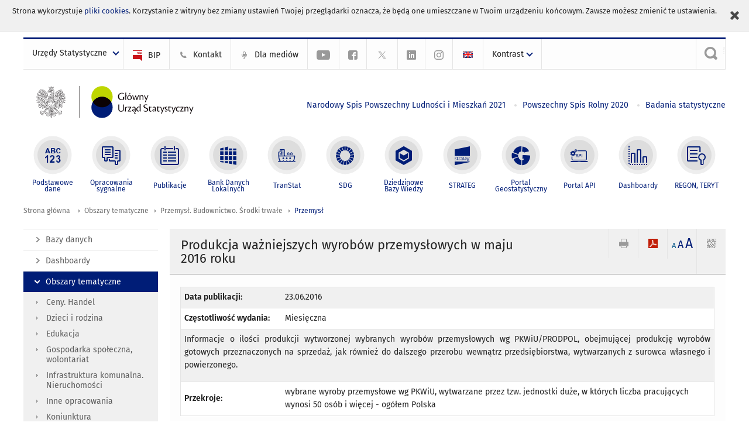

--- FILE ---
content_type: text/html; charset=utf-8
request_url: https://stat.gov.pl/obszary-tematyczne/przemysl-budownictwo-srodki-trwale/przemysl/produkcja-wazniejszych-wyrobow-przemyslowych-w-maju-2016-roku,2,50.html?contrast=default
body_size: 19894
content:
<!DOCTYPE html>
<html lang="pl" class="desktop">
<head>
	<meta charset="UTF-8">
	<title>Główny Urząd Statystyczny / Obszary tematyczne / Przemysł. Budownictwo. Środki trwałe / Przemysł / Dynamika produkcji sprzedanej przemysłu w marcu 2019 roku</title>
	<meta name="viewport" content="width=device-width, initial-scale=1.0">
	<meta name="author" content="GUS" />
				<meta name="Description" content="Główny Urząd Statystyczny - Portal Statystyki Publicznej" />
			<meta property="og:site_name" content="stat.gov.pl"/>
	<meta property='og:locale' content='pl_pl' />
	<meta property="og:title" content="Produkcja ważniejszych wyrobów przemysłowych w maju 2016 roku" />
	<meta property="og:type" content="article" />
	<meta property="og:url" content="https://stat.gov.pl/obszary-tematyczne/przemysl-budownictwo-srodki-trwale/przemysl/produkcja-wazniejszych-wyrobow-przemyslowych-w-maju-2016-roku,2,50.html" />
	<meta property="og:image" content="https://stat.gov.pl/szablony/portalinformacyjny/images/logo.png" />
	<meta property="og:description" content="Główny Urząd Statystyczny - Portal Statystyki Publicznej" />
	<meta name="Robots" content="index, follow" />
	<script>var base_href = "/szablony/portalinformacyjny/";</script>
	<link href="/gfx/portalinformacyjny/_thumbs/portalinformacyjny__1701948673_llw.css" rel="stylesheet" type="text/css" />
	<script src="/gfx/portalinformacyjny/_thumbs/portalinformacyjny__1565242942_llw.js"></script>
	<meta name="google-site-verification" content="Wg7KJ-VCzxNt_DDHLAhq47fQapzXqAsF-a5oHsxDHd8" />
	<script>
			//<![CDATA[
		var ajaxLinks = new Object();
		ajaxLinks.wyszukiwarka_solr_autocomplete = "/ajax/w4_TtVzCr6Wb7cyM26uf1peFkOTTUsW_odqZoY7ozYjYrw/?id_projektu=1&id_kategorii=166&lang=pl&polecane_strony=1";
	//]]>
</script>		<link href="/szablony/portalinformacyjny/styles/print.css" rel="stylesheet" type="text/css" media="print" />

	<link rel="shortcut icon" href="/szablony/portalinformacyjny/images/favicons/gus/favicon.ico" type="image/x-icon" />
	
	<link rel="apple-touch-icon" href="/szablony/portalinformacyjny/images/favicons/gus/apple-touch-icon.png" />
	<link rel="apple-touch-icon" sizes="57x57" href="/szablony/portalinformacyjny/images/favicons/gus/apple-touch-icon-57x57.png" />
	<link rel="apple-touch-icon" sizes="72x72" href="/szablony/portalinformacyjny/images/favicons/gus/apple-touch-icon-72x72.png" />
	<link rel="apple-touch-icon" sizes="114x114" href="/szablony/portalinformacyjny/images/favicons/gus/apple-touch-icon-114x114.png" />
	<link rel="apple-touch-icon" sizes="144x144" href="/szablony/portalinformacyjny/images/favicons/gus/apple-touch-icon-144x144.png" />
	<link rel="apple-touch-icon" sizes="57x57" href="/szablony/portalinformacyjny/images/favicons/gus/apple-touch-icon-60x60.png" />
	<link rel="apple-touch-icon" sizes="72x72" href="/szablony/portalinformacyjny/images/favicons/gus/apple-touch-icon-120x120.png" />
	<link rel="apple-touch-icon" sizes="114x114" href="/szablony/portalinformacyjny/images/favicons/gus/apple-touch-icon-76x76.png" />
	<link rel="apple-touch-icon" sizes="144x144" href="/szablony/portalinformacyjny/images/favicons/gus/apple-touch-icon-152x152.png" />
	<!--[if lt IE 9]>
		<link rel="shortcut icon" href="/szablony/portalinformacyjny/images/favicons/gus/favicon.ico" type="image/icon" />
		<script src="/szablony/portalinformacyjny/scripts/css3-mediaqueries.js"></script>
	<![endif]-->

		<!--[if IE]>
		<link rel="stylesheet" type="text/css" href="/szablony/portalinformacyjny/styles/ie.css" />
	<![endif]-->
	<!--[if lt IE 9]>
		<link rel="stylesheet" type="text/css" href="/szablony/portalinformacyjny/styles/ie8.css" />
	<![endif]-->
</head>
<!--[if IE 7]><body class="ie7 page lang-pl pi"><![endif]-->
<!--[if IE 8]><body class="ie8 page lang-pl pi"><![endif]-->
<!--[if IE 9]><body class="ie9 page lang-pl pi"><![endif]-->
<!--[if gt IE 9]><!--><body class="page lang-pl pi"><!--<![endif]-->
	<div id="polityka-ciastek" class="header-message"><input type="button" value="Zamknij" onclick="akceptujeCiastka()" title="Zamknij" />Strona wykorzystuje <a href="/polityka-prywatnosci/">pliki cookies</a>. Korzystanie z witryny bez zmiany ustawień Twojej przeglądarki oznacza, że będą one umieszczane w Twoim urządzeniu końcowym. Zawsze możesz zmienić te ustawienia.</div>
	

	<ul id="skipLinks" class="hide">
		<li><a href="#menu-squares" >Przejdź do menu głównego</a></li> 
		<li><a href="#content-href" >Przejdź do treści</a></li>
		<li><a href="#search-box" >Przejdź do wyszukiwarki</a></li>
		<li><a href="https://stat.gov.pl/mapa-strony/" >Przejdź do mapy strony</a></li>
	</ul>

	<div class="row color-line print-disable">
		<div class="color-1"></div>
		<div class="color-2"></div>
		<div class="color-3"></div>
		<div class="color-4"></div>
		<div class="color-5"></div>
		<div class="color-6"></div>
		<div class="color-7"></div>
		<div class="color-8"></div>
		<div class="color-9"></div>
		<div class="color-10"></div>
		<div class="color-11"></div>
		<div class="color-12"></div>
	</div>

	<header class="row">
		<div class="menu-popup">
			<div class="block js-tab ">
	<ul class="menu">
		<li>
	<a href="#content-href">
		Przejdź do treści	</a>
</li>
			<li class="strona-glowna-a single" >
							<a href="/" title="Strona główna" >
					Strona główna				</a>
								</li>
		</ul>
</div>		</div>
		<div class="row collapse gray-box print-disable top-bar">
			<div class="ten columns horizontal-menu">
									<div class="logo-rwd">
					<a href="https://stat.gov.pl">
						<img src="/szablony/portalinformacyjny/images/logo_gus_pl_rwd.png" alt="Logo Główny Urząd Statystyczny" />
						<span class="hide-text">Główny Urząd Statystyczny</span>
					</a>
					</div>
																		<ul class="menu-top-left left us-drop ">
					<li class="button-dropdown urzedy-statystyczne-lista single" >
							<a href="javascript:void(0)" title="Urzędy Statystyczne" class="pos-1 dropdown-toggle-us" style=" ">
							<span class="menu-label">Urzędy Statystyczne</span>
			</a>							<ul class="dropdown-menu">
											<li class="us-bialystok first" >
							<a href="http://bialystok.stat.gov.pl/" title="Urząd Statystyczny w Białymstoku"  style="">
								US Białystok							</a>
						</li>
											<li class="us-bydgoszcz " >
							<a href="http://bydgoszcz.stat.gov.pl/" title="Urząd Statystyczny w Bydgoszczy"  style="">
								US Bydgoszcz							</a>
						</li>
											<li class="us-gdansk " >
							<a href="http://gdansk.stat.gov.pl/" title="Urząd Statystyczny w Gdańsku"  style="">
								US Gdańsk							</a>
						</li>
											<li class="us-katowice " >
							<a href="http://katowice.stat.gov.pl/" title="Urząd Statystyczny w Katowicach"  style="">
								US Katowice							</a>
						</li>
											<li class="us-kielce " >
							<a href="http://kielce.stat.gov.pl/" title="Urząd Statystyczny w Kielcach"  style="">
								US Kielce							</a>
						</li>
											<li class="us-krakow " >
							<a href="http://krakow.stat.gov.pl/" title="Urząd Statystyczny w Krakowie"  style="">
								US Kraków							</a>
						</li>
											<li class="us-lublin " >
							<a href="http://lublin.stat.gov.pl/" title="Urząd Statystyczny w Lublinie"  style="">
								US Lublin							</a>
						</li>
											<li class="us-lodz " >
							<a href="http://lodz.stat.gov.pl/" title="Urząd Statystyczny w Łodzi"  style="">
								US Łódź							</a>
						</li>
											<li class="us-olsztyn " >
							<a href="http://olsztyn.stat.gov.pl/" title="Urząd Statystyczny w Olsztynie"  style="">
								US Olsztyn							</a>
						</li>
											<li class="us-opole " >
							<a href="http://opole.stat.gov.pl/" title="Urząd Statystyczny w Opolu"  style="">
								US Opole							</a>
						</li>
											<li class="us-poznan " >
							<a href="http://poznan.stat.gov.pl/" title="Urząd Statystyczny w Poznaniu"  style="">
								US Poznań							</a>
						</li>
											<li class="us-rzeszow " >
							<a href="http://rzeszow.stat.gov.pl/" title="Urząd Statystyczny w Rzeszowie"  style="">
								US Rzeszów							</a>
						</li>
											<li class="us-szczecin " >
							<a href="http://szczecin.stat.gov.pl/" title="Urząd Statystyczny w Szczecinie"  style="">
								US Szczecin							</a>
						</li>
											<li class="us-warszawa " >
							<a href="http://warszawa.stat.gov.pl/" title="Urząd Statystyczny w Warszawie"  style="">
								US Warszawa							</a>
						</li>
											<li class="us-wroclaw " >
							<a href="http://wroclaw.stat.gov.pl/" title="Urząd Statystyczny we Wrocławiu"  style="">
								US Wrocław							</a>
						</li>
											<li class="us-zielona-gora last" >
							<a href="http://zielonagora.stat.gov.pl/" title="Urząd Statystyczny w Zielonej Górze"  style="">
								US Zielona Góra							</a>
						</li>
									</ul>
					</li>
			</ul>													<ul class="menu-top-left menu-top-bip left">
									<li class="bip first" >
							<a href="http://bip.stat.gov.pl" title="BIP" class="pos-1" style=" ">
												<span class="icon guseo_bip" style=""></span>
					<span class="disabled-790 menu-label ml-5">BIP</span>
							</a>					</li>
					<li class="kontakt-23 " >
							<a href="/kontakt/" title="Kontakt" class="pos-2" style=" ">
												<span class="icon guseo_t1" style=""></span>
					<span class="disabled-790 menu-label ml-5">Kontakt</span>
							</a>					</li>
					<li class="dla-mediow-alias " >
							<a href="/dla-mediow/" title="Dla mediów" class="pos-3" style=" ">
												<span class="icon iko-10" style=""></span>
					<span class="disabled-790 menu-label ml-5">Dla mediów</span>
							</a>					</li>
					<li class="hide-label  " >
							<a href="https://www.youtube.com/channel/UC0wiQMElFgYszpAoYgTnXtg/featured" title="kanał na YouTube" class="pos-4" style=" color: #999999;">
												<span class="icon guseo_youtube" style="color: #999999;"></span>
					<span class="disabled-790 menu-label ml-5">kanał na YouTube</span>
							</a>					</li>
					<li class="hide-label profil-gus-na-facebook " >
							<a href="https://www.facebook.com/GlownyUrzadStatystyczny/" title="profil GUS na Facebooku" class="pos-5" style=" color: #999999;">
												<span class="icon guseo_fb" style="color: #999999;"></span>
					<span class="disabled-790 menu-label ml-5">profil GUS na Facebooku</span>
							</a>					</li>
					<li class="hide-label profil-na-twitter " >
							<a href="http://twitter.com/GUS_STAT" title="profil na X" class="pos-6" style=" color: #999999;">
												<span class="icon twitter-x" style="color: #999999;"></span>
					<span class="disabled-790 menu-label ml-5">profil GUS na Twitterze</span>
							</a>					</li>
					<li class="hide-label profil-gus-na-linkedin " >
							<a href="https://www.linkedin.com/company/532930" target="_blank" title="profil GUS na LinkedIn" class="pos-7" style=" ">
												<span class="icon guseo_linkedin" style=""></span>
					<span class="disabled-790 menu-label ml-5">profil GUS na LinkedIn</span>
							</a>					</li>
					<li class="hide-label profil-gus-na-instagramie last" >
							<a href="https://www.instagram.com/gus_stat/" title="profil GUS na Instagramie" class="pos-8" style=" ">
												<span class="icon guseo_instagram" style=""></span>
					<span class="disabled-790 menu-label ml-5">profil GUS na Instagramie</span>
							</a>					</li>
																					<li>
								<a href="/en/topics/industry-construction-fixed-assets/industry/production-of-major-industrial-products-may-2016,2,43.html" title="English" class="en">
									<img src="/szablony/portalinformacyjny/images/flagi/flaga_en.gif" width="21" height="15" alt="English" />
								</a>
							</li>
																</ul>
								<div>
					<ul class="menu-kontrast left">
						<li class="contrast-ico" title="" >Kontrast<ul>
<li>
	<a class="contrast-default" href="https://stat.gov.pl/obszary-tematyczne/przemysl-budownictwo-srodki-trwale/przemysl/dynamika-produkcji-sprzedanej-przemyslu-w-marcu-2019-roku,13,3.html?contrast=default" title="Kontrast domyślny">
		Kontrast domyślny	</a>
</li>
<li>
	<a class="contrast-black-white" href="https://stat.gov.pl/obszary-tematyczne/przemysl-budownictwo-srodki-trwale/przemysl/dynamika-produkcji-sprzedanej-przemyslu-w-marcu-2019-roku,13,3.html?contrast=black-white" title="Kontrast czarno-biały">
		Kontrast czarno-biały	</a>
</li>
<li>
	<a class="contrast-black-yellow" href="https://stat.gov.pl/obszary-tematyczne/przemysl-budownictwo-srodki-trwale/przemysl/dynamika-produkcji-sprzedanej-przemyslu-w-marcu-2019-roku,13,3.html?contrast=black-yellow" title="Kontrast czarno-żółty">
		Kontrast czarno-żółty	</a>
</li>
<li>
	<a class="contrast-yellow-black" href="https://stat.gov.pl/obszary-tematyczne/przemysl-budownictwo-srodki-trwale/przemysl/dynamika-produkcji-sprzedanej-przemyslu-w-marcu-2019-roku,13,3.html?contrast=yellow-black" title="Kontrast żółto-czarny">
		Kontrast żółto-czarny	</a>
</li>
</ul>
</li>					</ul>
				</div>
									<div class="search-bar"><form 
	name="wyszukiwarka_9" 
	action="/wyszukiwarka/szukaj.html" 
	method="post" 
	id="search-box"
>
	<label for="search-block-9">
		<a href="javascript: void(0);" class="search-ico" onclick="showSearchBar(this.parentElement);" title="Wyszukiwarka"><span class="sr-only">Wyszukiwarka</span></a>
	</label>
	<div class="search-block jq-search-block"><div>
		<input
			type="text" 
			name="query" 
			value=""
			placeholder="Szukaj w zasobach GUS"
			maxlength="128" 
			accesskey="4"
			class="text-input jq-solr-query"
			id="search-block-9"
		/> 
		
		
		
	</div></div>
	<input type="submit" value="Szukaj" class="submit button-gray three">
			<div class="autocomplete-box display-none">
			<div class="autocomplete"></div>
			<a href="/wyszukiwarka/szukaj.html" class="button-gray-micro right mb-15 mr-15">Wyszukiwanie zaawansowane</a>
		</div>
		<script src="/szablony/portalinformacyjny/scripts/solr.js" defer async></script>
	</form></div>
							</div>
		</div>
		<div class="row collapse logo-row">
			<div class="four columns right-padding logo-box">
				<div class="logo-pi">
										<h1>
						<a href="https://stat.gov.pl" title="Główny Urząd Statystyczny">
															<img src="/szablony/portalinformacyjny/images/logo_gus_pl.svg" alt="Logo Główny Urząd Statystyczny">
													</a>
</h1>
									</div>
			</div>
			<div class="six columns left-padding horizontal-menu" id="menu-top">
									<div class="block js-tab ">
	<ul class="menu">
					<li class="narodowy-spis-powszechny-ludnosci-i-mieszkan-2021 first">
							<a href="https://spis.gov.pl" title="Narodowy Spis Powszechny Ludności i Mieszkań 2021"  style="color: #001D77;">
					Narodowy Spis Powszechny Ludności i Mieszkań 2021				</a>
					</li>
			<li class="powszechny-spis-rolny-2020 ">
							<a href="https://spisrolny.gov.pl/aktualnosci" title="Powszechny Spis Rolny 2020"  style="color: #001D77;">
					Powszechny Spis Rolny 2020				</a>
					</li>
			<li class="badania-statystyczne last">
							<a href="/badania-statystyczne/" title="Badania statystyczne"  style="color: #001D77;">
					Badania statystyczne				</a>
					</li>
		</ul>
</div>							</div>
		</div>



		<div class="row collapse">
							<div id="menu-top-rwd">
					<h2 class="titleRWD display-none">Menu główne</h2>
					<a href="#" class="phome-menu-button">Menu</a>
				</div>
				<div class="ten horizontal-menu" id="menu-squares">
					<div class="block js-tab ">
	<ul class="menu">
						<li class="menu-poz-1  podstawowe-dane first">
							<a onClick="ga('send', 'event', 'KlikMenuKafelek', 'Podstawowe dane');" href="/podstawowe-dane/" title="Podstawowe dane"  style="background: #FFFFFF; color: #001D77;">
					<span class="icon">
							<span class="icon-bg">
								<span class="guseo_l_gus white"></span>
								<span class="guseo_l_gus color" style="color: #FFFFFF;"></span>
							</span>
					</span>
					<span class="menu-label">
						<span>
							Podstawowe dane						</span>
					</span>
				</a>
					</li>
					<li class="menu-poz-2  sygnalne ">
							<a onClick="ga('send', 'event', 'KlikMenuKafelek', 'Opracowania sygnalne');" href="/sygnalne/" title="Opracowania sygnalne"  style="background: #FFFFFF; color: #001D77;">
					<span class="icon">
							<span class="icon-bg">
								<span class="guseo_b_ustat white"></span>
								<span class="guseo_b_ustat color" style="color: #FFFFFF;"></span>
							</span>
					</span>
					<span class="menu-label">
						<span>
							Opracowania sygnalne						</span>
					</span>
				</a>
					</li>
					<li class="menu-poz-3  publikacje ">
							<a onClick="ga('send', 'event', 'KlikMenuKafelek', 'Publikacje');" href="/publikacje/publikacje-a-z/" title="Publikacje"  style="background: #FFFFFF; color: #001D77;">
					<span class="icon">
							<span class="icon-bg">
								<span class="guseo_c_ustat white"></span>
								<span class="guseo_c_ustat color" style="color: #FFFFFF;"></span>
							</span>
					</span>
					<span class="menu-label">
						<span>
							Publikacje						</span>
					</span>
				</a>
					</li>
					<li class="menu-poz-4  bank-danych-lokalnych ">
							<a onClick="ga('send', 'event', 'KlikMenuKafelek', 'Bank Danych Lokalnych');" href="https://bdl.stat.gov.pl/BDL/start" target="_blank" title="Bank Danych Lokalnych"  style="background: #FFFFFF; color: #001D77;">
					<span class="icon">
							<span class="icon-bg">
								<span class="guseo_bdl white"></span>
								<span class="guseo_bdl color" style="color: #FFFFFF;"></span>
							</span>
					</span>
					<span class="menu-label">
						<span>
							Bank Danych Lokalnych						</span>
					</span>
				</a>
					</li>
					<li class="menu-poz-5  baza-danych-makroekonomicznych ">
							<a onClick="ga('send', 'event', 'KlikMenuKafelek', 'TranStat');" href="https://transtat.stat.gov.pl" target="_blank" title="TranStat"  style="background: #FFFFFF; color: #001D77;">
					<span class="icon">
							<span class="icon-bg">
								<span class="ikona_trans_stat white"></span>
								<span class="ikona_trans_stat color" style="color: #FFFFFF;"></span>
							</span>
					</span>
					<span class="menu-label">
						<span>
							TranStat						</span>
					</span>
				</a>
					</li>
					<li class="menu-poz-6  wskazniki-zrownowazonego-rozwoju ">
							<a onClick="ga('send', 'event', 'KlikMenuKafelek', 'SDG');" href="http://sdg.gov.pl/" title="SDG - Cele Zrównoważonego Rozwoju"  style="background: #FFFFFF; color: #001D77;">
					<span class="icon">
							<span class="icon-bg">
								<span class="guseo_sdg white"></span>
								<span class="guseo_sdg color" style="color: #FFFFFF;"></span>
							</span>
					</span>
					<span class="menu-label">
						<span>
							SDG						</span>
					</span>
				</a>
					</li>
					<li class="menu-poz-7  dziedzinowe-bazy-wiedzy ">
							<a onClick="ga('send', 'event', 'KlikMenuKafelek', 'Dziedzinowe Bazy Wiedzy');" href="https://dbw.stat.gov.pl" title="Dziedzinowe Bazy Wiedzy"  style="background: #FFFFFF; color: #001D77;">
					<span class="icon">
							<span class="icon-bg">
								<span class="guseo_nowa_ikona_1 white"></span>
								<span class="guseo_nowa_ikona_1 color" style="color: #FFFFFF;"></span>
							</span>
					</span>
					<span class="menu-label">
						<span>
							Dziedzinowe Bazy Wiedzy						</span>
					</span>
				</a>
					</li>
					<li class="menu-poz-8  strateg ">
							<a onClick="ga('send', 'event', 'KlikMenuKafelek', 'STRATEG');" href="http://strateg.stat.gov.pl/" target="_blank" rel="nofollow" title="Strateg-System Monitorowania Rozwoju"  style="background: #FFFFFF; color: #001D77;">
					<span class="icon">
							<span class="icon-bg">
								<span class="guseo_e_gus white"></span>
								<span class="guseo_e_gus color" style="color: #FFFFFF;"></span>
							</span>
					</span>
					<span class="menu-label">
						<span>
							STRATEG						</span>
					</span>
				</a>
					</li>
					<li class="menu-poz-9  portal-geostatystyczny ">
							<a onClick="ga('send', 'event', 'KlikMenuKafelek', 'Portal Geostatystyczny');" href="http://geo.stat.gov.pl" rel="nofollow" title="Portal Geostatystyczny"  style="background: #FFFFFF; color: #001D77;">
					<span class="icon">
							<span class="icon-bg">
								<span class="guseo_f_gus white"></span>
								<span class="guseo_f_gus color" style="color: #FFFFFF;"></span>
							</span>
					</span>
					<span class="menu-label">
						<span>
							Portal Geostatystyczny						</span>
					</span>
				</a>
					</li>
					<li class="menu-poz-10  portal-api ">
							<a onClick="ga('send', 'event', 'KlikMenuKafelek', 'Portal API');" href="https://api.stat.gov.pl/" title="Portal API"  style="background: #FFFFFF; color: #001D77;">
					<span class="icon">
							<span class="icon-bg">
								<span class="guseo_api white"></span>
								<span class="guseo_api color" style="color: #FFFFFF;"></span>
							</span>
					</span>
					<span class="menu-label">
						<span>
							Portal API						</span>
					</span>
				</a>
					</li>
					<li class="menu-poz-11  dashboard-gospodarczy ">
							<a onClick="ga('send', 'event', 'KlikMenuKafelek', 'Dashboardy');" href="https://stat.gov.pl/dashboardy/" title="Dashboardy"  style="background: #FFFFFF; color: #001D77;">
					<span class="icon">
							<span class="icon-bg">
								<span class="guseo_j_gus white"></span>
								<span class="guseo_j_gus color" style="color: #FFFFFF;"></span>
							</span>
					</span>
					<span class="menu-label">
						<span>
							Dashboardy						</span>
					</span>
				</a>
					</li>
					<li class="menu-poz-12  regon-teryt last">
							<a onClick="ga('send', 'event', 'KlikMenuKafelek', 'REGON, TERYT');" href="/regon-teryt/" title="REGON, TERYT"  style="background: #FFFFFF; color: #001D77;">
					<span class="icon">
							<span class="icon-bg">
								<span class="guseo_i_ustat white"></span>
								<span class="guseo_i_ustat color" style="color: #FFFFFF;"></span>
							</span>
					</span>
					<span class="menu-label">
						<span>
							REGON, TERYT						</span>
					</span>
				</a>
					</li>
				</ul>
</div>					<div class="clear"></div>
				</div>
					</div>
	</header>

	<section class="row collapse breadcrumbs print-disable">
		<h2 class="hide">Ścieżka</h2>
		<div class="ten columns">
			<div class="breadcrumbs">
	<a href="https://stat.gov.pl" title="Strona główna" class="home">
		Strona główna	</a>
	
	<a href="/obszary-tematyczne/ceny-handel/" title="Obszary tematyczne">Obszary tematyczne</a><a href="/obszary-tematyczne/przemysl-budownictwo-srodki-trwale/" title="Przemysł. Budownictwo. Środki trwałe">Przemysł. Budownictwo. Środki trwałe</a><a href="/obszary-tematyczne/przemysl-budownictwo-srodki-trwale/przemysl/" title="Przemysł">Przemysł</a></div>		</div>
	</section>

	<section class="row collapse  hidden-zone-4 hidden-zone-5 hidden-zone-6 hidden-zone-7 hidden-zone-8 hidden-zone-16 hidden-zone-30 hidden-zone-31 hidden-zone-32 hidden-zone-33" id="content-href">
		<div class="eight columns left-padding page-content right" id="txt">
			<a href="#" class="menu-rwd-button content-menu display-none">Menu</a>
<div class="module">
	<article class="news-module publications-module">
	<header class="header-block">
		<h2 class="title">
			Produkcja ważniejszych wyrobów przemysłowych w maju 2016 roku		</h2>
		<a href="javascript:void(0);" title="Pokaż QR Code" class="query-code jq-auto-height" data-url="https://stat.gov.pl/obszary-tematyczne/przemysl-budownictwo-srodki-trwale/przemysl/produkcja-wazniejszych-wyrobow-przemyslowych-w-maju-2016-roku,2,50.html">
	<img src="/szablony/portalinformacyjny/images/qcode-ico.png" width="16" height="16" alt="Pokaż QR Code" />
</a>

<span id="jq_font_change" class="header-button-box">
	<a href="javascript:void(0);" onclick="changeFontSize(1, this);" class="small-font active" data-font="small" title="Mała czcionka">A</a>
	<a href="javascript:void(0);" onclick="changeFontSize(1.3, this);" class="default-font" data-font="medium" title="Średnia czcionka">A</a>
	<a href="javascript:void(0);" onclick="changeFontSize(1.6, this);" class="big-font" data-font="large" title="Duża czcionka">A</a>
</span>

	<a href="#" title="pobierz stronę jako plik pdf" onclick="javascript: self.open('https://stat.gov.pl/obszary-tematyczne/przemysl-budownictwo-srodki-trwale/przemysl/produkcja-wazniejszych-wyrobow-przemyslowych-w-maju-2016-roku,2,50.html?pdf=1');" class="print-pdf">
		<img src="/szablony/portalinformacyjny/images/pdf-ico.png" width="16" height="16" alt="pobierz stronę jako plik pdf" />
	</a>
<a href="#" title="Drukuj" onclick="javascript: window.print();" class="print">
	<img src="/szablony/portalinformacyjny/images/print-ico.png" width="16" height="16" alt="Drukuj" />
</a>	</header>

	<section class="gray-box block-content">

		<table class="nice-table no-header ">
			<tr>
				<td class="lato-bold width-35">Data publikacji:</td>
				<td>23.06.2016</td>
			</tr>
            						<tr>
				<td class="lato-bold">Częstotliwość wydania:</td>
				<td>Miesięczna</td>
			</tr>
									<tr>
				<td colspan="2">
					<p style="text-align: justify;">Informacje o ilości produkcji wytworzonej wybranych wyrobów przemysłowych wg PKWiU/PRODPOL, obejmującej produkcję wyrobów gotowych przeznaczonych na sprzedaż, jak również do dalszego przerobu wewnątrz przedsiębiorstwa, wytwarzanych z surowca własnego i powierzonego.</p>				</td>
			</tr>
									<tr>
				<td class="lato-bold">Przekroje:</td>
				<td>wybrane wyroby przemysłowe wg PKWiU, wytwarzane przez tzw. jednostki duże, w których liczba pracujących wynosi 50 osób i więcej - ogółem Polska</td>
			</tr>
						
		</table>

		<div class="margin-bottom">
			<div id="article-text" class="jq-generate-tabs">
					<div class="files js-tab">
<!--
		<a href="http://get.adobe.com/reader/" class="reader-icon right ml-5" title="Pobierz Adobe® Reader®">
			Pobierz Adobe® Reader®		</a>
		<a href="http://www.microsoft.com/pl-pl/download/details.aspx?id=4" class="word-viewer-icon right ml-5" title="Pobierz Word Viewer">
			Pobierz Word Viewer		</a>
		<a href="http://www.microsoft.com/pl-pl/download/details.aspx?id=10" class="excel-viewer-icon right ml-5" title="Pobierz Excel Viewer">
			Pobierz Excel Viewer		</a>
		<a href="http://www.microsoft.com/pl-pl/download/details.aspx?id=6" class="powerpoint-viewer-icon right ml-5" title="Pobierz PowerPoint Viewer">
			Pobierz PowerPoint Viewer		</a>

		<span class="files-download-desc right">Pobierz darmowe oprogramowanie do przeglądania plików:</span>
-->
		<div class="clear"></div>

					<h2>
				Pliki do pobrania			</h2>
											
				<div class="file">
					<div class="file-icons">
						
						<img src="/szablony/portalinformacyjny/images/mimetypes/xlsx.gif" alt="Produkcja ważniejszych wyrobów przemysłowych w maju 2016 roku ..." class="icon" />
					</div>
					<div class="file-text">
												
						<a onClick="ga('send', 'event', 'Pobranie XLS', 'Click', 'Produkcja ważniejszych wyrobów przemysłowych w maju 2016 roku');" href="/download/gfx/portalinformacyjny/pl/defaultaktualnosci/5477/2/50/1/produkcja_wazniejszych_wyrobow_przemyslowych_w_maju_2016.xlsx" title="Produkcja ważniejszych wyrobów przemysłowych w maju 2016 roku">
							Produkcja ważniejszych wyrobów przemysłowych w maju 2016 roku						</a>
																			<span class="size">
								0.34 MB							</span>
											</div>
					<div class="clear"></div>
				</div>
						</div>
					<div class="files js-tab archive">
			<h2 data-name="archive" href="/obszary-tematyczne/przemysl-budownictwo-srodki-trwale/przemysl/produkcja-wazniejszych-wyrobow-przemyslowych-w-pazdzierniku-2025-r-,2,163.html">
			Wyjdź z archiwum		</h2>
		<div class="jq-generate-tabs article-archive">
					<div class="js-tab">
			<h2>2025</h2>
							<div class="file ">
                    					<a href="/obszary-tematyczne/przemysl-budownictwo-srodki-trwale/przemysl/produkcja-wazniejszych-wyrobow-przemyslowych-w-pazdzierniku-2025-r-,2,163.html" title="Produkcja ważniejszych wyrobów przemysłowych w październiku 2025 r.">
																			<span class="current qtip-obj" title="Aktualna wersja informacji"></span>
												Produkcja ważniejszych wyrobów przemysłowych w październiku 2025 r.                        					</a>
				</div>
							<div class="file ">
                    					<a href="/obszary-tematyczne/przemysl-budownictwo-srodki-trwale/przemysl/produkcja-wazniejszych-wyrobow-przemyslowych-we-wrzesniu-2025-r-,2,162.html" title="Produkcja ważniejszych wyrobów przemysłowych we wrześniu 2025 r.">
																		Produkcja ważniejszych wyrobów przemysłowych we wrześniu 2025 r.                        					</a>
				</div>
							<div class="file ">
                    					<a href="/obszary-tematyczne/przemysl-budownictwo-srodki-trwale/przemysl/produkcja-wazniejszych-wyrobow-przemyslowych-w-sierpniu-2025-r-,2,161.html" title="Produkcja ważniejszych wyrobów przemysłowych w sierpniu 2025 r.">
																		Produkcja ważniejszych wyrobów przemysłowych w sierpniu 2025 r.                        					</a>
				</div>
							<div class="file ">
                    					<a href="/obszary-tematyczne/przemysl-budownictwo-srodki-trwale/przemysl/produkcja-wazniejszych-wyrobow-przemyslowych-w-lipcu-2025-r-,2,160.html" title="Produkcja ważniejszych wyrobów przemysłowych w lipcu 2025 r.">
																		Produkcja ważniejszych wyrobów przemysłowych w lipcu 2025 r.                        					</a>
				</div>
							<div class="file ">
                    					<a href="/obszary-tematyczne/przemysl-budownictwo-srodki-trwale/przemysl/produkcja-wazniejszych-wyrobow-przemyslowych-w-czerwcu-2025-r-,2,159.html" title="Produkcja ważniejszych wyrobów przemysłowych w czerwcu 2025 r.">
																		Produkcja ważniejszych wyrobów przemysłowych w czerwcu 2025 r.                        					</a>
				</div>
							<div class="file ">
                    					<a href="/obszary-tematyczne/przemysl-budownictwo-srodki-trwale/przemysl/produkcja-wazniejszych-wyrobow-przemyslowych-w-maju-2025-r-,2,158.html" title="Produkcja ważniejszych wyrobów przemysłowych w maju 2025 r.">
																		Produkcja ważniejszych wyrobów przemysłowych w maju 2025 r.                        					</a>
				</div>
							<div class="file ">
                    					<a href="/obszary-tematyczne/przemysl-budownictwo-srodki-trwale/przemysl/produkcja-wazniejszych-wyrobow-przemyslowych-w-kwietniu-2025-r-,2,157.html" title="Produkcja ważniejszych wyrobów przemysłowych w kwietniu 2025 r.">
																		Produkcja ważniejszych wyrobów przemysłowych w kwietniu 2025 r.                        					</a>
				</div>
							<div class="file ">
                    					<a href="/obszary-tematyczne/przemysl-budownictwo-srodki-trwale/przemysl/produkcja-wazniejszych-wyrobow-przemyslowych-w-marcu-2025-r-,2,156.html" title="Produkcja ważniejszych wyrobów przemysłowych w marcu 2025 r.">
																		Produkcja ważniejszych wyrobów przemysłowych w marcu 2025 r.                        					</a>
				</div>
							<div class="file ">
                    					<a href="/obszary-tematyczne/przemysl-budownictwo-srodki-trwale/przemysl/produkcja-wazniejszych-wyrobow-przemyslowych-w-lutym-2025-r-,2,155.html" title="Produkcja ważniejszych wyrobów przemysłowych w lutym 2025 r.">
																		Produkcja ważniejszych wyrobów przemysłowych w lutym 2025 r.                        					</a>
				</div>
							<div class="file ">
                    					<a href="/obszary-tematyczne/przemysl-budownictwo-srodki-trwale/przemysl/produkcja-wazniejszych-wyrobow-przemyslowych-w-styczniu-2025-r-,2,154.html" title="Produkcja ważniejszych wyrobów przemysłowych w styczniu 2025 r.">
																		Produkcja ważniejszych wyrobów przemysłowych w styczniu 2025 r.                        					</a>
				</div>
						</div>
					<div class="js-tab">
			<h2>2024</h2>
							<div class="file ">
                    					<a href="/obszary-tematyczne/przemysl-budownictwo-srodki-trwale/przemysl/produkcja-wazniejszych-wyrobow-przemyslowych-w-grudniu-2024-r-,2,153.html" title="Produkcja ważniejszych wyrobów przemysłowych w grudniu 2024 r.">
																		Produkcja ważniejszych wyrobów przemysłowych w grudniu 2024 r.                        					</a>
				</div>
							<div class="file ">
                    					<a href="/obszary-tematyczne/przemysl-budownictwo-srodki-trwale/przemysl/produkcja-wazniejszych-wyrobow-przemyslowych-w-listopadzie-2024-roku,2,152.html" title="Produkcja ważniejszych wyrobów przemysłowych w listopadzie 2024 roku">
																		Produkcja ważniejszych wyrobów przemysłowych w listopadzie 2024 roku                        					</a>
				</div>
							<div class="file ">
                    					<a href="/obszary-tematyczne/przemysl-budownictwo-srodki-trwale/przemysl/produkcja-wazniejszych-wyrobow-przemyslowych-w-pazdzierniku-2024-roku,2,151.html" title="Produkcja ważniejszych wyrobów przemysłowych w październiku 2024 roku">
																		Produkcja ważniejszych wyrobów przemysłowych w październiku 2024 roku                        					</a>
				</div>
							<div class="file ">
                    					<a href="/obszary-tematyczne/przemysl-budownictwo-srodki-trwale/przemysl/produkcja-wazniejszych-wyrobow-przemyslowych-we-wrzesniu-2024-roku,2,150.html" title="Produkcja ważniejszych wyrobów przemysłowych we wrześniu 2024 roku">
																		Produkcja ważniejszych wyrobów przemysłowych we wrześniu 2024 roku                        					</a>
				</div>
							<div class="file ">
                    					<a href="/obszary-tematyczne/przemysl-budownictwo-srodki-trwale/przemysl/produkcja-wazniejszych-wyrobow-przemyslowych-w-sierpniu-2024-roku,2,149.html" title="Produkcja ważniejszych wyrobów przemysłowych w sierpniu 2024 roku">
																		Produkcja ważniejszych wyrobów przemysłowych w sierpniu 2024 roku                        					</a>
				</div>
							<div class="file ">
                    					<a href="/obszary-tematyczne/przemysl-budownictwo-srodki-trwale/przemysl/produkcja-wazniejszych-wyrobow-przemyslowych-w-lipcu-2024-roku,2,148.html" title="Produkcja ważniejszych wyrobów przemysłowych w lipcu 2024 roku">
																		Produkcja ważniejszych wyrobów przemysłowych w lipcu 2024 roku                        					</a>
				</div>
							<div class="file ">
                    					<a href="/obszary-tematyczne/przemysl-budownictwo-srodki-trwale/przemysl/produkcja-wazniejszych-wyrobow-przemyslowych-w-czerwcu-2024-roku,2,147.html" title="Produkcja ważniejszych wyrobów przemysłowych w czerwcu 2024 roku">
																		Produkcja ważniejszych wyrobów przemysłowych w czerwcu 2024 roku                        					</a>
				</div>
							<div class="file ">
                    					<a href="/obszary-tematyczne/przemysl-budownictwo-srodki-trwale/przemysl/produkcja-wazniejszych-wyrobow-przemyslowych-w-maju-2024-roku,2,146.html" title="Produkcja ważniejszych wyrobów przemysłowych w maju 2024 roku">
																		Produkcja ważniejszych wyrobów przemysłowych w maju 2024 roku                        					</a>
				</div>
							<div class="file ">
                    					<a href="/obszary-tematyczne/przemysl-budownictwo-srodki-trwale/przemysl/produkcja-wazniejszych-wyrobow-przemyslowych-w-kwietniu-2024-roku,2,145.html" title="Produkcja ważniejszych wyrobów przemysłowych w kwietniu 2024 roku">
																		Produkcja ważniejszych wyrobów przemysłowych w kwietniu 2024 roku                        					</a>
				</div>
							<div class="file ">
                    					<a href="/obszary-tematyczne/przemysl-budownictwo-srodki-trwale/przemysl/produkcja-wazniejszych-wyrobow-przemyslowych-w-marcu-2024-roku,2,144.html" title="Produkcja ważniejszych wyrobów przemysłowych w marcu 2024 roku">
																		Produkcja ważniejszych wyrobów przemysłowych w marcu 2024 roku                        					</a>
				</div>
							<div class="file ">
                    					<a href="/obszary-tematyczne/przemysl-budownictwo-srodki-trwale/przemysl/produkcja-wazniejszych-wyrobow-przemyslowych-w-lutym-2024-roku,2,143.html" title="Produkcja ważniejszych wyrobów przemysłowych w lutym 2024 roku">
																		Produkcja ważniejszych wyrobów przemysłowych w lutym 2024 roku                        					</a>
				</div>
							<div class="file ">
                    					<a href="/obszary-tematyczne/przemysl-budownictwo-srodki-trwale/przemysl/produkcja-wazniejszych-wyrobow-przemyslowych-w-styczniu-2024-roku,2,142.html" title="Produkcja ważniejszych wyrobów przemysłowych w styczniu 2024 roku">
																		Produkcja ważniejszych wyrobów przemysłowych w styczniu 2024 roku                        					</a>
				</div>
						</div>
					<div class="js-tab">
			<h2>2023</h2>
							<div class="file ">
                    					<a href="/obszary-tematyczne/przemysl-budownictwo-srodki-trwale/przemysl/produkcja-wazniejszych-wyrobow-przemyslowych-w-grudniu-2023-roku,2,141.html" title="Produkcja ważniejszych wyrobów przemysłowych w grudniu 2023 roku">
																		Produkcja ważniejszych wyrobów przemysłowych w grudniu 2023 roku                        					</a>
				</div>
							<div class="file ">
                    					<a href="/obszary-tematyczne/przemysl-budownictwo-srodki-trwale/przemysl/produkcja-wazniejszych-wyrobow-przemyslowych-w-listopadzie-2023-roku,2,140.html" title="Produkcja ważniejszych wyrobów przemysłowych w listopadzie 2023 roku">
																		Produkcja ważniejszych wyrobów przemysłowych w listopadzie 2023 roku                        					</a>
				</div>
							<div class="file ">
                    					<a href="/obszary-tematyczne/przemysl-budownictwo-srodki-trwale/przemysl/produkcja-wazniejszych-wyrobow-przemyslowych-w-pazdzierniku-2023-roku,2,139.html" title="Produkcja ważniejszych wyrobów przemysłowych w październiku 2023 roku">
																		Produkcja ważniejszych wyrobów przemysłowych w październiku 2023 roku                        					</a>
				</div>
							<div class="file ">
                    					<a href="/obszary-tematyczne/przemysl-budownictwo-srodki-trwale/przemysl/produkcja-wazniejszych-wyrobow-przemyslowych-we-wrzesniu-2023-roku,2,138.html" title="Produkcja ważniejszych wyrobów przemysłowych we wrześniu 2023 roku">
																		Produkcja ważniejszych wyrobów przemysłowych we wrześniu 2023 roku                        					</a>
				</div>
							<div class="file ">
                    					<a href="/obszary-tematyczne/przemysl-budownictwo-srodki-trwale/przemysl/produkcja-wazniejszych-wyrobow-przemyslowych-w-sierpniu-2023-roku,2,137.html" title="Produkcja ważniejszych wyrobów przemysłowych w sierpniu 2023 roku">
																		Produkcja ważniejszych wyrobów przemysłowych w sierpniu 2023 roku                        					</a>
				</div>
							<div class="file ">
                    					<a href="/obszary-tematyczne/przemysl-budownictwo-srodki-trwale/przemysl/produkcja-wazniejszych-wyrobow-przemyslowych-w-lipcu-2023-roku,2,136.html" title="Produkcja ważniejszych wyrobów przemysłowych w lipcu 2023 roku">
																		Produkcja ważniejszych wyrobów przemysłowych w lipcu 2023 roku                        					</a>
				</div>
							<div class="file ">
                    					<a href="/obszary-tematyczne/przemysl-budownictwo-srodki-trwale/przemysl/produkcja-wazniejszych-wyrobow-przemyslowych-w-czerwcu-2023-roku,2,135.html" title="Produkcja ważniejszych wyrobów przemysłowych w czerwcu 2023 roku">
																		Produkcja ważniejszych wyrobów przemysłowych w czerwcu 2023 roku                        					</a>
				</div>
							<div class="file ">
                    					<a href="/obszary-tematyczne/przemysl-budownictwo-srodki-trwale/przemysl/produkcja-wazniejszych-wyrobow-przemyslowych-w-maju-2023-roku,2,134.html" title="Produkcja ważniejszych wyrobów przemysłowych w maju 2023 roku">
																		Produkcja ważniejszych wyrobów przemysłowych w maju 2023 roku                        					</a>
				</div>
							<div class="file ">
                    					<a href="/obszary-tematyczne/przemysl-budownictwo-srodki-trwale/przemysl/produkcja-wazniejszych-wyrobow-przemyslowych-w-kwietniu-2023-roku,2,133.html" title="Produkcja ważniejszych wyrobów przemysłowych w kwietniu 2023 roku">
																		Produkcja ważniejszych wyrobów przemysłowych w kwietniu 2023 roku                        					</a>
				</div>
							<div class="file ">
                    					<a href="/obszary-tematyczne/przemysl-budownictwo-srodki-trwale/przemysl/produkcja-wazniejszych-wyrobow-przemyslowych-w-marcu-2023-roku,2,132.html" title="Produkcja ważniejszych wyrobów przemysłowych w marcu 2023 roku">
																		Produkcja ważniejszych wyrobów przemysłowych w marcu 2023 roku                        					</a>
				</div>
							<div class="file ">
                    					<a href="/obszary-tematyczne/przemysl-budownictwo-srodki-trwale/przemysl/produkcja-wazniejszych-wyrobow-przemyslowych-w-lutym-2023-roku,2,131.html" title="Produkcja ważniejszych wyrobów przemysłowych w lutym 2023 roku">
																		Produkcja ważniejszych wyrobów przemysłowych w lutym 2023 roku                        					</a>
				</div>
							<div class="file ">
                    					<a href="/obszary-tematyczne/przemysl-budownictwo-srodki-trwale/przemysl/produkcja-wazniejszych-wyrobow-przemyslowych-w-styczniu-2023-roku,2,130.html" title="Produkcja ważniejszych wyrobów przemysłowych w styczniu 2023 roku">
																		Produkcja ważniejszych wyrobów przemysłowych w styczniu 2023 roku                        					</a>
				</div>
						</div>
					<div class="js-tab">
			<h2>2022</h2>
							<div class="file ">
                    					<a href="/obszary-tematyczne/przemysl-budownictwo-srodki-trwale/przemysl/produkcja-wazniejszych-wyrobow-przemyslowych-w-grudniu-2022-roku,2,129.html" title="Produkcja ważniejszych wyrobów przemysłowych w grudniu 2022 roku">
																		Produkcja ważniejszych wyrobów przemysłowych w grudniu 2022 roku                        					</a>
				</div>
							<div class="file ">
                    					<a href="/obszary-tematyczne/przemysl-budownictwo-srodki-trwale/przemysl/produkcja-wazniejszych-wyrobow-przemyslowych-w-listopadzie-2022-roku,2,128.html" title="Produkcja ważniejszych wyrobów przemysłowych w listopadzie 2022 roku">
																		Produkcja ważniejszych wyrobów przemysłowych w listopadzie 2022 roku                        					</a>
				</div>
							<div class="file ">
                    					<a href="/obszary-tematyczne/przemysl-budownictwo-srodki-trwale/przemysl/produkcja-wazniejszych-wyrobow-przemyslowych-w-pazdzierniku-2022-roku,2,127.html" title="Produkcja ważniejszych wyrobów przemysłowych w październiku 2022 roku">
																		Produkcja ważniejszych wyrobów przemysłowych w październiku 2022 roku                        					</a>
				</div>
							<div class="file ">
                    					<a href="/obszary-tematyczne/przemysl-budownictwo-srodki-trwale/przemysl/produkcja-wazniejszych-wyrobow-przemyslowych-we-wrzesniu-2022-roku,2,126.html" title="Produkcja ważniejszych wyrobów przemysłowych we wrześniu 2022 roku">
																		Produkcja ważniejszych wyrobów przemysłowych we wrześniu 2022 roku                        					</a>
				</div>
							<div class="file ">
                    					<a href="/obszary-tematyczne/przemysl-budownictwo-srodki-trwale/przemysl/produkcja-wazniejszych-wyrobow-przemyslowych-w-sierpniu-2022-roku,2,125.html" title="Produkcja ważniejszych wyrobów przemysłowych w sierpniu 2022 roku">
																		Produkcja ważniejszych wyrobów przemysłowych w sierpniu 2022 roku                        					</a>
				</div>
							<div class="file ">
                    					<a href="/obszary-tematyczne/przemysl-budownictwo-srodki-trwale/przemysl/produkcja-wazniejszych-wyrobow-przemyslowych-w-lipcu-2022-roku,2,124.html" title="Produkcja ważniejszych wyrobów przemysłowych w lipcu 2022 roku">
																		Produkcja ważniejszych wyrobów przemysłowych w lipcu 2022 roku                        					</a>
				</div>
							<div class="file ">
                    					<a href="/obszary-tematyczne/przemysl-budownictwo-srodki-trwale/przemysl/produkcja-wazniejszych-wyrobow-przemyslowych-w-czerwcu-2022-roku,2,123.html" title="Produkcja ważniejszych wyrobów przemysłowych w czerwcu 2022 roku">
																		Produkcja ważniejszych wyrobów przemysłowych w czerwcu 2022 roku                        					</a>
				</div>
							<div class="file ">
                    					<a href="/obszary-tematyczne/przemysl-budownictwo-srodki-trwale/przemysl/produkcja-wazniejszych-wyrobow-przemyslowych-w-maju-2022-roku,2,122.html" title="Produkcja ważniejszych wyrobów przemysłowych w maju 2022 roku">
																		Produkcja ważniejszych wyrobów przemysłowych w maju 2022 roku                        					</a>
				</div>
							<div class="file ">
                    					<a href="/obszary-tematyczne/przemysl-budownictwo-srodki-trwale/przemysl/produkcja-wazniejszych-wyrobow-przemyslowych-w-kwietniu-2022-roku,2,121.html" title="Produkcja ważniejszych wyrobów przemysłowych w kwietniu 2022 roku">
																		Produkcja ważniejszych wyrobów przemysłowych w kwietniu 2022 roku                        					</a>
				</div>
							<div class="file ">
                    					<a href="/obszary-tematyczne/przemysl-budownictwo-srodki-trwale/przemysl/produkcja-wazniejszych-wyrobow-przemyslowych-w-marcu-2022-roku,2,120.html" title="Produkcja ważniejszych wyrobów przemysłowych w marcu 2022 roku">
																		Produkcja ważniejszych wyrobów przemysłowych w marcu 2022 roku                        					</a>
				</div>
							<div class="file ">
                    					<a href="/obszary-tematyczne/przemysl-budownictwo-srodki-trwale/przemysl/produkcja-wazniejszych-wyrobow-przemyslowych-w-lutym-2022-roku,2,119.html" title="Produkcja ważniejszych wyrobów przemysłowych w lutym 2022 roku">
																		Produkcja ważniejszych wyrobów przemysłowych w lutym 2022 roku                        					</a>
				</div>
							<div class="file ">
                    					<a href="/obszary-tematyczne/przemysl-budownictwo-srodki-trwale/przemysl/produkcja-wazniejszych-wyrobow-przemyslowych-w-styczniu-2022-roku,2,118.html" title="Produkcja ważniejszych wyrobów przemysłowych w styczniu 2022 roku">
																		Produkcja ważniejszych wyrobów przemysłowych w styczniu 2022 roku                        					</a>
				</div>
						</div>
					<div class="js-tab">
			<h2>2021</h2>
							<div class="file ">
                    					<a href="/obszary-tematyczne/przemysl-budownictwo-srodki-trwale/przemysl/produkcja-wazniejszych-wyrobow-przemyslowych-w-grudniu-2021-roku,2,117.html" title="Produkcja ważniejszych wyrobów przemysłowych w grudniu 2021 roku">
																		Produkcja ważniejszych wyrobów przemysłowych w grudniu 2021 roku                        					</a>
				</div>
							<div class="file ">
                    					<a href="/obszary-tematyczne/przemysl-budownictwo-srodki-trwale/przemysl/produkcja-wazniejszych-wyrobow-przemyslowych-w-listopadzie-2021-roku,2,116.html" title="Produkcja ważniejszych wyrobów przemysłowych w listopadzie 2021 roku">
																		Produkcja ważniejszych wyrobów przemysłowych w listopadzie 2021 roku                        					</a>
				</div>
							<div class="file ">
                    					<a href="/obszary-tematyczne/przemysl-budownictwo-srodki-trwale/przemysl/produkcja-wazniejszych-wyrobow-przemyslowych-w-pazdzierniku-2021-roku,2,115.html" title="Produkcja ważniejszych wyrobów przemysłowych w październiku 2021 roku">
																		Produkcja ważniejszych wyrobów przemysłowych w październiku 2021 roku                        					</a>
				</div>
							<div class="file ">
                    					<a href="/obszary-tematyczne/przemysl-budownictwo-srodki-trwale/przemysl/produkcja-wazniejszych-wyrobow-przemyslowych-we-wrzesniu-2021-roku,2,114.html" title="Produkcja ważniejszych wyrobów przemysłowych we wrześniu 2021 roku">
																		Produkcja ważniejszych wyrobów przemysłowych we wrześniu 2021 roku                        					</a>
				</div>
							<div class="file ">
                    					<a href="/obszary-tematyczne/przemysl-budownictwo-srodki-trwale/przemysl/produkcja-wazniejszych-wyrobow-przemyslowych-w-sierpniu-2021-roku,2,113.html" title="Produkcja ważniejszych wyrobów przemysłowych w sierpniu 2021 roku">
																		Produkcja ważniejszych wyrobów przemysłowych w sierpniu 2021 roku                        					</a>
				</div>
							<div class="file ">
                    					<a href="/obszary-tematyczne/przemysl-budownictwo-srodki-trwale/przemysl/produkcja-wazniejszych-wyrobow-przemyslowych-w-lipcu-2021-roku,2,112.html" title="Produkcja ważniejszych wyrobów przemysłowych w lipcu 2021 roku">
																		Produkcja ważniejszych wyrobów przemysłowych w lipcu 2021 roku                        					</a>
				</div>
							<div class="file ">
                    					<a href="/obszary-tematyczne/przemysl-budownictwo-srodki-trwale/przemysl/produkcja-wazniejszych-wyrobow-przemyslowych-w-czerwcu-2021-roku,2,111.html" title="Produkcja ważniejszych wyrobów przemysłowych w czerwcu 2021 roku">
																		Produkcja ważniejszych wyrobów przemysłowych w czerwcu 2021 roku                        					</a>
				</div>
							<div class="file ">
                    					<a href="/obszary-tematyczne/przemysl-budownictwo-srodki-trwale/przemysl/produkcja-wazniejszych-wyrobow-przemyslowych-w-maju-2021-roku,2,110.html" title="Produkcja ważniejszych wyrobów przemysłowych w maju 2021 roku">
																		Produkcja ważniejszych wyrobów przemysłowych w maju 2021 roku                        					</a>
				</div>
							<div class="file ">
                    					<a href="/obszary-tematyczne/przemysl-budownictwo-srodki-trwale/przemysl/produkcja-wazniejszych-wyrobow-przemyslowych-w-kwietniu-2021-roku,2,109.html" title="Produkcja ważniejszych wyrobów przemysłowych w kwietniu 2021 roku">
																		Produkcja ważniejszych wyrobów przemysłowych w kwietniu 2021 roku                        					</a>
				</div>
							<div class="file ">
                    					<a href="/obszary-tematyczne/przemysl-budownictwo-srodki-trwale/przemysl/produkcja-wazniejszych-wyrobow-przemyslowych-w-marcu-2021-roku,2,108.html" title="Produkcja ważniejszych wyrobów przemysłowych w marcu 2021 roku">
																		Produkcja ważniejszych wyrobów przemysłowych w marcu 2021 roku                        					</a>
				</div>
							<div class="file ">
                    					<a href="/obszary-tematyczne/przemysl-budownictwo-srodki-trwale/przemysl/produkcja-wazniejszych-wyrobow-przemyslowych-w-lutym-2021-roku,2,107.html" title="Produkcja ważniejszych wyrobów przemysłowych w lutym 2021 roku">
																		Produkcja ważniejszych wyrobów przemysłowych w lutym 2021 roku                        					</a>
				</div>
							<div class="file ">
                    					<a href="/obszary-tematyczne/przemysl-budownictwo-srodki-trwale/przemysl/produkcja-wazniejszych-wyrobow-przemyslowych-w-styczniu-2021-roku,2,106.html" title="Produkcja ważniejszych wyrobów przemysłowych w styczniu 2021 roku">
																		Produkcja ważniejszych wyrobów przemysłowych w styczniu 2021 roku                        					</a>
				</div>
						</div>
					<div class="js-tab">
			<h2>2020</h2>
							<div class="file ">
                    					<a href="/obszary-tematyczne/przemysl-budownictwo-srodki-trwale/przemysl/produkcja-wazniejszych-wyrobow-przemyslowych-w-grudniu-2020-roku,2,105.html" title="Produkcja ważniejszych wyrobów przemysłowych w grudniu 2020 roku">
																		Produkcja ważniejszych wyrobów przemysłowych w grudniu 2020 roku                        					</a>
				</div>
							<div class="file ">
                    					<a href="/obszary-tematyczne/przemysl-budownictwo-srodki-trwale/przemysl/produkcja-wazniejszych-wyrobow-przemyslowych-w-listopadzie-2020-roku,2,104.html" title="Produkcja ważniejszych wyrobów przemysłowych w listopadzie 2020 roku">
																		Produkcja ważniejszych wyrobów przemysłowych w listopadzie 2020 roku                        					</a>
				</div>
							<div class="file ">
                    					<a href="/obszary-tematyczne/przemysl-budownictwo-srodki-trwale/przemysl/produkcja-wazniejszych-wyrobow-przemyslowych-w-pazdzierniku-2020-roku,2,103.html" title="Produkcja ważniejszych wyrobów przemysłowych w październiku 2020 roku">
																		Produkcja ważniejszych wyrobów przemysłowych w październiku 2020 roku                        					</a>
				</div>
							<div class="file ">
                    					<a href="/obszary-tematyczne/przemysl-budownictwo-srodki-trwale/przemysl/produkcja-wazniejszych-wyrobow-przemyslowych-we-wrzesniu-2020-roku,2,102.html" title="Produkcja ważniejszych wyrobów przemysłowych we wrześniu 2020 roku">
																		Produkcja ważniejszych wyrobów przemysłowych we wrześniu 2020 roku                        					</a>
				</div>
							<div class="file ">
                    					<a href="/obszary-tematyczne/przemysl-budownictwo-srodki-trwale/przemysl/produkcja-wazniejszych-wyrobow-przemyslowych-w-sierpniu-2020-roku,2,101.html" title="Produkcja ważniejszych wyrobów przemysłowych w sierpniu 2020 roku">
																		Produkcja ważniejszych wyrobów przemysłowych w sierpniu 2020 roku                        					</a>
				</div>
							<div class="file ">
                    					<a href="/obszary-tematyczne/przemysl-budownictwo-srodki-trwale/przemysl/produkcja-wazniejszych-wyrobow-przemyslowych-w-lipcu-2020-roku,2,100.html" title="Produkcja ważniejszych wyrobów przemysłowych w lipcu 2020 roku">
																		Produkcja ważniejszych wyrobów przemysłowych w lipcu 2020 roku                        					</a>
				</div>
							<div class="file ">
                    					<a href="/obszary-tematyczne/przemysl-budownictwo-srodki-trwale/przemysl/produkcja-wazniejszych-wyrobow-przemyslowych-w-czerwcu-2020-roku,2,99.html" title="Produkcja ważniejszych wyrobów przemysłowych w czerwcu 2020 roku">
																		Produkcja ważniejszych wyrobów przemysłowych w czerwcu 2020 roku                        					</a>
				</div>
							<div class="file ">
                    					<a href="/obszary-tematyczne/przemysl-budownictwo-srodki-trwale/przemysl/produkcja-wazniejszych-wyrobow-przemyslowych-w-maju-2020-roku,2,98.html" title="Produkcja ważniejszych wyrobów przemysłowych w maju 2020 roku">
																		Produkcja ważniejszych wyrobów przemysłowych w maju 2020 roku                        					</a>
				</div>
							<div class="file ">
                    					<a href="/obszary-tematyczne/przemysl-budownictwo-srodki-trwale/przemysl/produkcja-wazniejszych-wyrobow-przemyslowych-w-kwietniu-2020-roku,2,97.html" title="Produkcja ważniejszych wyrobów przemysłowych w kwietniu 2020 roku">
																		Produkcja ważniejszych wyrobów przemysłowych w kwietniu 2020 roku                        					</a>
				</div>
							<div class="file ">
                    					<a href="/obszary-tematyczne/przemysl-budownictwo-srodki-trwale/przemysl/produkcja-wazniejszych-wyrobow-przemyslowych-w-marcu-2020-roku,2,96.html" title="Produkcja ważniejszych wyrobów przemysłowych w marcu 2020 roku">
																		Produkcja ważniejszych wyrobów przemysłowych w marcu 2020 roku                        					</a>
				</div>
							<div class="file ">
                    					<a href="/obszary-tematyczne/przemysl-budownictwo-srodki-trwale/przemysl/produkcja-wazniejszych-wyrobow-przemyslowych-w-lutym-2020-roku,2,95.html" title="Produkcja ważniejszych wyrobów przemysłowych w lutym 2020 roku">
																		Produkcja ważniejszych wyrobów przemysłowych w lutym 2020 roku                        					</a>
				</div>
							<div class="file ">
                    					<a href="/obszary-tematyczne/przemysl-budownictwo-srodki-trwale/przemysl/produkcja-wazniejszych-wyrobow-przemyslowych-w-styczniu-2020-roku,2,94.html" title="Produkcja ważniejszych wyrobów przemysłowych w styczniu 2020 roku">
																		Produkcja ważniejszych wyrobów przemysłowych w styczniu 2020 roku                        					</a>
				</div>
						</div>
					<div class="js-tab">
			<h2>2019</h2>
							<div class="file ">
                    					<a href="/obszary-tematyczne/przemysl-budownictwo-srodki-trwale/przemysl/produkcja-wazniejszych-wyrobow-przemyslowych-w-grudniu-2019-roku,2,93.html" title="Produkcja ważniejszych wyrobów przemysłowych w grudniu 2019 roku">
																		Produkcja ważniejszych wyrobów przemysłowych w grudniu 2019 roku                        					</a>
				</div>
							<div class="file ">
                    					<a href="/obszary-tematyczne/przemysl-budownictwo-srodki-trwale/przemysl/produkcja-wazniejszych-wyrobow-przemyslowych-w-listopadzie-2019-roku,2,92.html" title="Produkcja ważniejszych wyrobów przemysłowych w listopadzie 2019 roku">
																		Produkcja ważniejszych wyrobów przemysłowych w listopadzie 2019 roku                        					</a>
				</div>
							<div class="file ">
                    					<a href="/obszary-tematyczne/przemysl-budownictwo-srodki-trwale/przemysl/produkcja-wazniejszych-wyrobow-przemyslowych-w-pazdzierniku-2019-roku,2,91.html" title="Produkcja ważniejszych wyrobów przemysłowych w październiku 2019 roku">
																		Produkcja ważniejszych wyrobów przemysłowych w październiku 2019 roku                        					</a>
				</div>
							<div class="file ">
                    					<a href="/obszary-tematyczne/przemysl-budownictwo-srodki-trwale/przemysl/produkcja-wazniejszych-wyrobow-przemyslowych-we-wrzesniu-2019-roku,2,90.html" title="Produkcja ważniejszych wyrobów przemysłowych we wrześniu 2019 roku">
																		Produkcja ważniejszych wyrobów przemysłowych we wrześniu 2019 roku                        					</a>
				</div>
							<div class="file ">
                    					<a href="/obszary-tematyczne/przemysl-budownictwo-srodki-trwale/przemysl/produkcja-wazniejszych-wyrobow-przemyslowych-w-sierpniu-2019-roku,2,89.html" title="Produkcja ważniejszych wyrobów przemysłowych w sierpniu 2019 roku">
																		Produkcja ważniejszych wyrobów przemysłowych w sierpniu 2019 roku                        					</a>
				</div>
							<div class="file ">
                    					<a href="/obszary-tematyczne/przemysl-budownictwo-srodki-trwale/przemysl/produkcja-wazniejszych-wyrobow-przemyslowych-w-lipcu-2019-roku,2,88.html" title="Produkcja ważniejszych wyrobów przemysłowych w lipcu 2019 roku">
																		Produkcja ważniejszych wyrobów przemysłowych w lipcu 2019 roku                        					</a>
				</div>
							<div class="file ">
                    					<a href="/obszary-tematyczne/przemysl-budownictwo-srodki-trwale/przemysl/produkcja-wazniejszych-wyrobow-przemyslowych-w-czerwcu-2019-roku,2,87.html" title="Produkcja ważniejszych wyrobów przemysłowych w czerwcu 2019 roku">
																		Produkcja ważniejszych wyrobów przemysłowych w czerwcu 2019 roku                        					</a>
				</div>
							<div class="file ">
                    					<a href="/obszary-tematyczne/przemysl-budownictwo-srodki-trwale/przemysl/produkcja-wazniejszych-wyrobow-przemyslowych-w-maju-2019-roku,2,86.html" title="Produkcja ważniejszych wyrobów przemysłowych w maju 2019 roku">
																		Produkcja ważniejszych wyrobów przemysłowych w maju 2019 roku                        					</a>
				</div>
							<div class="file ">
                    					<a href="/obszary-tematyczne/przemysl-budownictwo-srodki-trwale/przemysl/produkcja-wazniejszych-wyrobow-przemyslowych-w-kwietniu-2019-roku,2,85.html" title="Produkcja ważniejszych wyrobów przemysłowych w kwietniu 2019 roku">
																		Produkcja ważniejszych wyrobów przemysłowych w kwietniu 2019 roku                        					</a>
				</div>
							<div class="file ">
                    					<a href="/obszary-tematyczne/przemysl-budownictwo-srodki-trwale/przemysl/produkcja-wazniejszych-wyrobow-przemyslowych-w-marcu-2019-roku,2,84.html" title="Produkcja ważniejszych wyrobów przemysłowych w marcu 2019 roku">
																		Produkcja ważniejszych wyrobów przemysłowych w marcu 2019 roku                        					</a>
				</div>
							<div class="file ">
                    					<a href="/obszary-tematyczne/przemysl-budownictwo-srodki-trwale/przemysl/produkcja-wazniejszych-wyrobow-przemyslowych-w-lutym-2019-roku,2,83.html" title="Produkcja ważniejszych wyrobów przemysłowych w lutym 2019 roku">
																		Produkcja ważniejszych wyrobów przemysłowych w lutym 2019 roku                        					</a>
				</div>
							<div class="file ">
                    					<a href="/obszary-tematyczne/przemysl-budownictwo-srodki-trwale/przemysl/produkcja-wazniejszych-wyrobow-przemyslowych-w-styczniu-2019-roku,2,82.html" title="Produkcja ważniejszych wyrobów przemysłowych w styczniu 2019 roku">
																		Produkcja ważniejszych wyrobów przemysłowych w styczniu 2019 roku                        					</a>
				</div>
						</div>
					<div class="js-tab">
			<h2>2018</h2>
							<div class="file ">
                    					<a href="/obszary-tematyczne/przemysl-budownictwo-srodki-trwale/przemysl/produkcja-wazniejszych-wyrobow-przemyslowych-w-grudniu-2018-roku,2,81.html" title="Produkcja ważniejszych wyrobów przemysłowych w grudniu 2018 roku">
																		Produkcja ważniejszych wyrobów przemysłowych w grudniu 2018 roku                        					</a>
				</div>
							<div class="file ">
                    					<a href="/obszary-tematyczne/przemysl-budownictwo-srodki-trwale/przemysl/produkcja-wazniejszych-wyrobow-przemyslowych-w-listopadzie-2018-roku,2,80.html" title="Produkcja ważniejszych wyrobów przemysłowych w listopadzie 2018 roku">
																		Produkcja ważniejszych wyrobów przemysłowych w listopadzie 2018 roku                        					</a>
				</div>
							<div class="file ">
                    					<a href="/obszary-tematyczne/przemysl-budownictwo-srodki-trwale/przemysl/produkcja-wazniejszych-wyrobow-przemyslowych-w-pazdzierniu-2018-roku,2,79.html" title="Produkcja ważniejszych wyrobów przemysłowych w październiu 2018 roku">
																		Produkcja ważniejszych wyrobów przemysłowych w październiu 2018 roku                        					</a>
				</div>
							<div class="file ">
                    					<a href="/obszary-tematyczne/przemysl-budownictwo-srodki-trwale/przemysl/produkcja-wazniejszych-wyrobow-przemyslowych-we-wrzesniu-2018-roku,2,78.html" title="Produkcja ważniejszych wyrobów przemysłowych we wrześniu 2018 roku">
																		Produkcja ważniejszych wyrobów przemysłowych we wrześniu 2018 roku                        					</a>
				</div>
							<div class="file ">
                    					<a href="/obszary-tematyczne/przemysl-budownictwo-srodki-trwale/przemysl/produkcja-wazniejszych-wyrobow-przemyslowych-w-sierpniu-2018-roku,2,77.html" title="Produkcja ważniejszych wyrobów przemysłowych w sierpniu 2018 roku">
																		Produkcja ważniejszych wyrobów przemysłowych w sierpniu 2018 roku                        					</a>
				</div>
							<div class="file ">
                    					<a href="/obszary-tematyczne/przemysl-budownictwo-srodki-trwale/przemysl/produkcja-wazniejszych-wyrobow-przemyslowych-w-lipcu-2018-roku,2,76.html" title="Produkcja ważniejszych wyrobów przemysłowych w lipcu 2018 roku">
																		Produkcja ważniejszych wyrobów przemysłowych w lipcu 2018 roku                        					</a>
				</div>
							<div class="file ">
                    					<a href="/obszary-tematyczne/przemysl-budownictwo-srodki-trwale/przemysl/produkcja-wazniejszych-wyrobow-przemyslowych-w-czerwcu-2018-roku,2,75.html" title="Produkcja ważniejszych wyrobów przemysłowych w czerwcu 2018 roku">
																		Produkcja ważniejszych wyrobów przemysłowych w czerwcu 2018 roku                        					</a>
				</div>
							<div class="file ">
                    					<a href="/obszary-tematyczne/przemysl-budownictwo-srodki-trwale/przemysl/produkcja-wazniejszych-wyrobow-przemyslowych-w-maju-2018-roku,2,74.html" title="Produkcja ważniejszych wyrobów przemysłowych w maju 2018 roku">
																		Produkcja ważniejszych wyrobów przemysłowych w maju 2018 roku                        					</a>
				</div>
							<div class="file ">
                    					<a href="/obszary-tematyczne/przemysl-budownictwo-srodki-trwale/przemysl/produkcja-wazniejszych-wyrobow-przemyslowych-w-kwietniu-2018-roku,2,73.html" title="Produkcja ważniejszych wyrobów przemysłowych w kwietniu 2018 roku">
																		Produkcja ważniejszych wyrobów przemysłowych w kwietniu 2018 roku                        					</a>
				</div>
							<div class="file ">
                    					<a href="/obszary-tematyczne/przemysl-budownictwo-srodki-trwale/przemysl/produkcja-wazniejszych-wyrobow-przemyslowych-w-marcu-2018-roku,2,72.html" title="Produkcja ważniejszych wyrobów przemysłowych w marcu 2018 roku">
																		Produkcja ważniejszych wyrobów przemysłowych w marcu 2018 roku                        					</a>
				</div>
							<div class="file ">
                    					<a href="/obszary-tematyczne/przemysl-budownictwo-srodki-trwale/przemysl/produkcja-wazniejszych-wyrobow-przemyslowych-w-lutym-2018-roku,2,71.html" title="Produkcja ważniejszych wyrobów przemysłowych w lutym 2018 roku">
																		Produkcja ważniejszych wyrobów przemysłowych w lutym 2018 roku                        					</a>
				</div>
							<div class="file ">
                    					<a href="/obszary-tematyczne/przemysl-budownictwo-srodki-trwale/przemysl/produkcja-wazniejszych-wyrobow-przemyslowych-w-styczniu-2018-roku,2,70.html" title="Produkcja ważniejszych wyrobów przemysłowych w styczniu 2018 roku">
																		Produkcja ważniejszych wyrobów przemysłowych w styczniu 2018 roku                        					</a>
				</div>
						</div>
					<div class="js-tab">
			<h2>2017</h2>
							<div class="file ">
                    					<a href="/obszary-tematyczne/przemysl-budownictwo-srodki-trwale/przemysl/produkcja-wazniejszych-wyrobow-przemyslowych-w-grudniu-2017-roku,2,69.html" title="Produkcja ważniejszych wyrobów przemysłowych w grudniu 2017 roku">
																		Produkcja ważniejszych wyrobów przemysłowych w grudniu 2017 roku                        					</a>
				</div>
							<div class="file ">
                    					<a href="/obszary-tematyczne/przemysl-budownictwo-srodki-trwale/przemysl/produkcja-wazniejszych-wyrobow-przemyslowych-w-listopadzie-2017-roku,2,68.html" title="Produkcja ważniejszych wyrobów przemysłowych w listopadzie 2017 roku">
																		Produkcja ważniejszych wyrobów przemysłowych w listopadzie 2017 roku                        					</a>
				</div>
							<div class="file ">
                    					<a href="/obszary-tematyczne/przemysl-budownictwo-srodki-trwale/przemysl/produkcja-wazniejszych-wyrobow-przemyslowych-w-pazdzierniku-2017-roku,2,67.html" title="Produkcja ważniejszych wyrobów przemysłowych w październiku 2017 roku">
																		Produkcja ważniejszych wyrobów przemysłowych w październiku 2017 roku                        					</a>
				</div>
							<div class="file ">
                    					<a href="/obszary-tematyczne/przemysl-budownictwo-srodki-trwale/przemysl/produkcja-wazniejszych-wyrobow-przemyslowych-we-wrzesniu-2017-roku,2,66.html" title="Produkcja ważniejszych wyrobów przemysłowych we wrześniu 2017 roku">
																		Produkcja ważniejszych wyrobów przemysłowych we wrześniu 2017 roku                        					</a>
				</div>
							<div class="file ">
                    					<a href="/obszary-tematyczne/przemysl-budownictwo-srodki-trwale/przemysl/produkcja-wazniejszych-wyrobow-przemyslowych-w-sierpniu-2017-roku,2,65.html" title="Produkcja ważniejszych wyrobów przemysłowych w sierpniu 2017 roku">
																		Produkcja ważniejszych wyrobów przemysłowych w sierpniu 2017 roku                        					</a>
				</div>
							<div class="file ">
                    					<a href="/obszary-tematyczne/przemysl-budownictwo-srodki-trwale/przemysl/produkcja-wazniejszych-wyrobow-przemyslowych-w-lipcu-2017-roku,2,64.html" title="Produkcja ważniejszych wyrobów przemysłowych w lipcu 2017 roku">
																		Produkcja ważniejszych wyrobów przemysłowych w lipcu 2017 roku                        					</a>
				</div>
							<div class="file ">
                    					<a href="/obszary-tematyczne/przemysl-budownictwo-srodki-trwale/przemysl/produkcja-wazniejszych-wyrobow-przemyslowych-w-czerwcu-2017-roku,2,63.html" title="Produkcja ważniejszych wyrobów przemysłowych w czerwcu 2017 roku">
																		Produkcja ważniejszych wyrobów przemysłowych w czerwcu 2017 roku                        					</a>
				</div>
							<div class="file ">
                    					<a href="/obszary-tematyczne/przemysl-budownictwo-srodki-trwale/przemysl/produkcja-wazniejszych-wyrobow-przemyslowych-w-maju-2017-roku,2,62.html" title="Produkcja ważniejszych wyrobów przemysłowych w maju 2017 roku">
																		Produkcja ważniejszych wyrobów przemysłowych w maju 2017 roku                        					</a>
				</div>
							<div class="file ">
                    					<a href="/obszary-tematyczne/przemysl-budownictwo-srodki-trwale/przemysl/produkcja-wazniejszych-wyrobow-przemyslowych-w-kwietniu-2017-roku,2,61.html" title="Produkcja ważniejszych wyrobów przemysłowych w kwietniu 2017 roku">
																		Produkcja ważniejszych wyrobów przemysłowych w kwietniu 2017 roku                        					</a>
				</div>
							<div class="file ">
                    					<a href="/obszary-tematyczne/przemysl-budownictwo-srodki-trwale/przemysl/produkcja-wazniejszych-wyrobow-przemyslowych-w-marcu-2017-roku,2,60.html" title="Produkcja ważniejszych wyrobów przemysłowych w marcu 2017 roku">
																		Produkcja ważniejszych wyrobów przemysłowych w marcu 2017 roku                        					</a>
				</div>
							<div class="file ">
                    					<a href="/obszary-tematyczne/przemysl-budownictwo-srodki-trwale/przemysl/produkcja-wazniejszych-wyrobow-przemyslowych-w-lutym-2017-roku,2,59.html" title="Produkcja ważniejszych wyrobów przemysłowych w lutym 2017 roku">
																		Produkcja ważniejszych wyrobów przemysłowych w lutym 2017 roku                        					</a>
				</div>
							<div class="file ">
                    					<a href="/obszary-tematyczne/przemysl-budownictwo-srodki-trwale/przemysl/produkcja-wazniejszych-wyrobow-przemyslowych-w-styczniu-2017-roku,2,58.html" title="Produkcja ważniejszych wyrobów przemysłowych w styczniu 2017 roku">
																		Produkcja ważniejszych wyrobów przemysłowych w styczniu 2017 roku                        					</a>
				</div>
						</div>
					<div class="js-tab">
			<h2>2016</h2>
							<div class="file ">
                    					<a href="/obszary-tematyczne/przemysl-budownictwo-srodki-trwale/przemysl/produkcja-wazniejszych-wyrobow-przemyslowych-w-grudniu-2016-roku,2,57.html" title="Produkcja ważniejszych wyrobów przemysłowych w grudniu 2016 roku">
																		Produkcja ważniejszych wyrobów przemysłowych w grudniu 2016 roku                        					</a>
				</div>
							<div class="file ">
                    					<a href="/obszary-tematyczne/przemysl-budownictwo-srodki-trwale/przemysl/produkcja-wazniejszych-wyrobow-przemyslowych-w-listopadzie-2016-roku,2,56.html" title="Produkcja ważniejszych wyrobów przemysłowych w listopadzie 2016 roku">
																		Produkcja ważniejszych wyrobów przemysłowych w listopadzie 2016 roku                        					</a>
				</div>
							<div class="file ">
                    					<a href="/obszary-tematyczne/przemysl-budownictwo-srodki-trwale/przemysl/produkcja-wazniejszych-wyrobow-przemyslowych-w-pazdzierniku-2016-roku,2,55.html" title="Produkcja ważniejszych wyrobów przemysłowych w październiku 2016 roku">
																		Produkcja ważniejszych wyrobów przemysłowych w październiku 2016 roku                        					</a>
				</div>
							<div class="file ">
                    					<a href="/obszary-tematyczne/przemysl-budownictwo-srodki-trwale/przemysl/produkcja-wazniejszych-wyrobow-przemyslowych-we-wrzesniu-2016-roku,2,54.html" title="Produkcja ważniejszych wyrobów przemysłowych we wrześniu 2016 roku">
																		Produkcja ważniejszych wyrobów przemysłowych we wrześniu 2016 roku                        					</a>
				</div>
							<div class="file ">
                    					<a href="/obszary-tematyczne/przemysl-budownictwo-srodki-trwale/przemysl/produkcja-wazniejszych-wyrobow-przemyslowych-w-sierpniu-2016-roku,2,53.html" title="Produkcja ważniejszych wyrobów przemysłowych w sierpniu 2016 roku">
																		Produkcja ważniejszych wyrobów przemysłowych w sierpniu 2016 roku                        					</a>
				</div>
							<div class="file ">
                    					<a href="/obszary-tematyczne/przemysl-budownictwo-srodki-trwale/przemysl/produkcja-wazniejszych-wyrobow-przemyslowych-w-lipcu-2016-roku,2,52.html" title="Produkcja ważniejszych wyrobów przemysłowych w lipcu 2016 roku">
																		Produkcja ważniejszych wyrobów przemysłowych w lipcu 2016 roku                        					</a>
				</div>
							<div class="file ">
                    					<a href="/obszary-tematyczne/przemysl-budownictwo-srodki-trwale/przemysl/produkcja-wazniejszych-wyrobow-przemyslowych-w-czerwcu-2016-roku,2,51.html" title="Produkcja ważniejszych wyrobów przemysłowych w czerwcu 2016 roku">
																		Produkcja ważniejszych wyrobów przemysłowych w czerwcu 2016 roku                        					</a>
				</div>
							<div class="file active">
                    					<a href="/obszary-tematyczne/przemysl-budownictwo-srodki-trwale/przemysl/produkcja-wazniejszych-wyrobow-przemyslowych-w-maju-2016-roku,2,50.html" title="Produkcja ważniejszych wyrobów przemysłowych w maju 2016 roku">
																		Produkcja ważniejszych wyrobów przemysłowych w maju 2016 roku                        					</a>
				</div>
							<div class="file ">
                    					<a href="/obszary-tematyczne/przemysl-budownictwo-srodki-trwale/przemysl/produkcja-wazniejszych-wyrobow-przemyslowych-w-kwietniu-2016-roku,2,49.html" title="Produkcja ważniejszych wyrobów przemysłowych w kwietniu 2016 roku">
																		Produkcja ważniejszych wyrobów przemysłowych w kwietniu 2016 roku                        					</a>
				</div>
							<div class="file ">
                    					<a href="/obszary-tematyczne/przemysl-budownictwo-srodki-trwale/przemysl/produkcja-wazniejszych-wyrobow-przemyslowych-w-marcu-2016-roku,2,48.html" title="Produkcja ważniejszych wyrobów przemysłowych w marcu 2016 roku">
																		Produkcja ważniejszych wyrobów przemysłowych w marcu 2016 roku                        					</a>
				</div>
							<div class="file ">
                    					<a href="/obszary-tematyczne/przemysl-budownictwo-srodki-trwale/przemysl/produkcja-wazniejszych-wyrobow-przemyslowych-w-lutym-2016-roku,2,47.html" title="Produkcja ważniejszych wyrobów przemysłowych w lutym 2016 roku">
																		Produkcja ważniejszych wyrobów przemysłowych w lutym 2016 roku                        					</a>
				</div>
							<div class="file ">
                    					<a href="/obszary-tematyczne/przemysl-budownictwo-srodki-trwale/przemysl/produkcja-wazniejszych-wyrobow-przemyslowych-w-styczniu-2016-r-,2,46.html" title="Produkcja ważniejszych wyrobów przemysłowych w styczniu 2016 r.">
																		Produkcja ważniejszych wyrobów przemysłowych w styczniu 2016 r.                        					</a>
				</div>
						</div>
					<div class="js-tab">
			<h2>2015</h2>
							<div class="file ">
                    					<a href="/obszary-tematyczne/przemysl-budownictwo-srodki-trwale/przemysl/produkcja-wazniejszych-wyrobow-przemyslowych-w-grudniu-2015-r-,2,45.html" title="Produkcja ważniejszych wyrobów przemysłowych w grudniu 2015 r.">
																		Produkcja ważniejszych wyrobów przemysłowych w grudniu 2015 r.                        					</a>
				</div>
							<div class="file ">
                    					<a href="/obszary-tematyczne/przemysl-budownictwo-srodki-trwale/przemysl/produkcja-wazniejszych-wyrobow-przemyslowych-w-listopadzie-2015-roku,2,44.html" title="Produkcja ważniejszych wyrobów przemysłowych w listopadzie 2015 roku">
																		Produkcja ważniejszych wyrobów przemysłowych w listopadzie 2015 roku                        					</a>
				</div>
							<div class="file ">
                    					<a href="/obszary-tematyczne/przemysl-budownictwo-srodki-trwale/przemysl/produkcja-wazniejszych-wyrobow-przemyslowych-x-2015-r-,2,43.html" title="Produkcja ważniejszych wyrobów przemysłowych X 2015 r.">
																		Produkcja ważniejszych wyrobów przemysłowych X 2015 r.                        					</a>
				</div>
							<div class="file ">
                    					<a href="/obszary-tematyczne/przemysl-budownictwo-srodki-trwale/przemysl/produkcja-wazniejszych-wyrobow-przemyslowych-ix-2015-r-,2,42.html" title="Produkcja ważniejszych wyrobów przemysłowych IX 2015 r.">
																		Produkcja ważniejszych wyrobów przemysłowych IX 2015 r.                        					</a>
				</div>
							<div class="file ">
                    					<a href="/obszary-tematyczne/przemysl-budownictwo-srodki-trwale/przemysl/produkcja-wazniejszych-wyrobow-przemyslowych-viii-2015-r-,2,41.html" title="Produkcja ważniejszych wyrobów przemysłowych VIII 2015 r.">
																		Produkcja ważniejszych wyrobów przemysłowych VIII 2015 r.                        					</a>
				</div>
							<div class="file ">
                    					<a href="/obszary-tematyczne/przemysl-budownictwo-srodki-trwale/przemysl/produkcja-wazniejszych-wyrobow-przemyslowych-vii-2015-r-,2,40.html" title="Produkcja ważniejszych wyrobów przemysłowych VII 2015 r.">
																		Produkcja ważniejszych wyrobów przemysłowych VII 2015 r.                        					</a>
				</div>
							<div class="file ">
                    					<a href="/obszary-tematyczne/przemysl-budownictwo-srodki-trwale/przemysl/produkcja-wazniejszych-wyrobow-przemyslowych-vi-2015-r-,2,39.html" title="Produkcja ważniejszych wyrobów przemysłowych VI 2015 r.">
																		Produkcja ważniejszych wyrobów przemysłowych VI 2015 r.                        					</a>
				</div>
							<div class="file ">
                    					<a href="/obszary-tematyczne/przemysl-budownictwo-srodki-trwale/przemysl/produkcja-wazniejszych-wyrobow-przemyslowych-v-2015-r-,2,38.html" title="Produkcja ważniejszych wyrobów przemysłowych V 2015 r.">
																		Produkcja ważniejszych wyrobów przemysłowych V 2015 r.                        					</a>
				</div>
							<div class="file ">
                    					<a href="/obszary-tematyczne/przemysl-budownictwo-srodki-trwale/przemysl/produkcja-wazniejszych-wyrobow-przemyslowych-iv-2015-r-,2,37.html" title="Produkcja ważniejszych wyrobów przemysłowych IV 2015 r.">
																		Produkcja ważniejszych wyrobów przemysłowych IV 2015 r.                        					</a>
				</div>
							<div class="file ">
                    					<a href="/obszary-tematyczne/przemysl-budownictwo-srodki-trwale/przemysl/produkcja-wazniejszych-wyrobow-przemyslowych-iii-2015-r-,2,36.html" title="Produkcja ważniejszych wyrobów przemysłowych III 2015 r.">
																		Produkcja ważniejszych wyrobów przemysłowych III 2015 r.                        					</a>
				</div>
							<div class="file ">
                    					<a href="/obszary-tematyczne/przemysl-budownictwo-srodki-trwale/przemysl/produkcja-wazniejszych-wyrobow-przemyslowych-ii-2015-r-,2,35.html" title="Produkcja ważniejszych wyrobów przemysłowych II 2015 r.">
																		Produkcja ważniejszych wyrobów przemysłowych II 2015 r.                        					</a>
				</div>
							<div class="file ">
                    					<a href="/obszary-tematyczne/przemysl-budownictwo-srodki-trwale/przemysl/produkcja-wazniejszych-wyrobow-przemyslowych-i-2015-r-,2,34.html" title="Produkcja ważniejszych wyrobów przemysłowych I 2015 r.">
																		Produkcja ważniejszych wyrobów przemysłowych I 2015 r.                        					</a>
				</div>
						</div>
					<div class="js-tab">
			<h2>2014</h2>
							<div class="file ">
                    					<a href="/obszary-tematyczne/przemysl-budownictwo-srodki-trwale/przemysl/produkcja-wazniejszych-wyrobow-przemyslowych-xii-2014-r-,2,33.html" title="Produkcja ważniejszych wyrobów przemysłowych XII 2014 r.">
																		Produkcja ważniejszych wyrobów przemysłowych XII 2014 r.                        					</a>
				</div>
							<div class="file ">
                    					<a href="/obszary-tematyczne/przemysl-budownictwo-srodki-trwale/przemysl/produkcja-wazniejszych-wyrobow-przemyslowych-xi-2014-r-,2,32.html" title="Produkcja ważniejszych wyrobów przemysłowych XI 2014 r.">
																		Produkcja ważniejszych wyrobów przemysłowych XI 2014 r.                        					</a>
				</div>
							<div class="file ">
                    					<a href="/obszary-tematyczne/przemysl-budownictwo-srodki-trwale/przemysl/produkcja-wazniejszych-wyrobow-przemyslowych-x-2014-r-,2,31.html" title="Produkcja ważniejszych wyrobów przemysłowych X 2014 r.">
																		Produkcja ważniejszych wyrobów przemysłowych X 2014 r.                        					</a>
				</div>
							<div class="file ">
                    					<a href="/obszary-tematyczne/przemysl-budownictwo-srodki-trwale/przemysl/produkcja-wazniejszych-wyrobow-przemyslowych-ix-2014-r-,2,30.html" title="Produkcja ważniejszych wyrobów przemysłowych IX 2014 r.">
																		Produkcja ważniejszych wyrobów przemysłowych IX 2014 r.                        					</a>
				</div>
							<div class="file ">
                    					<a href="/obszary-tematyczne/przemysl-budownictwo-srodki-trwale/przemysl/produkcja-wazniejszych-wyrobow-przemyslowych-viii-2014-r-,2,29.html" title="Produkcja ważniejszych wyrobów przemysłowych VIII 2014 r.">
																		Produkcja ważniejszych wyrobów przemysłowych VIII 2014 r.                        					</a>
				</div>
							<div class="file ">
                    					<a href="/obszary-tematyczne/przemysl-budownictwo-srodki-trwale/przemysl/produkcja-wazniejszych-wyrobow-przemyslowych-vii-2014-r-,2,28.html" title="Produkcja ważniejszych wyrobów przemysłowych VII 2014 r.">
																		Produkcja ważniejszych wyrobów przemysłowych VII 2014 r.                        					</a>
				</div>
							<div class="file ">
                    					<a href="/obszary-tematyczne/przemysl-budownictwo-srodki-trwale/przemysl/produkcja-wazniejszych-wyrobow-przemyslowych-vi-2014-r-,2,27.html" title="Produkcja ważniejszych wyrobów przemysłowych VI 2014 r.">
																		Produkcja ważniejszych wyrobów przemysłowych VI 2014 r.                        					</a>
				</div>
							<div class="file ">
                    					<a href="/obszary-tematyczne/przemysl-budownictwo-srodki-trwale/przemysl/produkcja-wazniejszych-wyrobow-przemyslowych-v-2014-r-,2,26.html" title="Produkcja ważniejszych wyrobów przemysłowych V 2014 r.">
																		Produkcja ważniejszych wyrobów przemysłowych V 2014 r.                        					</a>
				</div>
							<div class="file ">
                    					<a href="/obszary-tematyczne/przemysl-budownictwo-srodki-trwale/przemysl/produkcja-wazniejszych-wyrobow-przemyslowych-iv-2014-r-,2,24.html" title="Produkcja ważniejszych wyrobów przemysłowych IV 2014 r.">
																		Produkcja ważniejszych wyrobów przemysłowych IV 2014 r.                        					</a>
				</div>
							<div class="file ">
                    					<a href="/obszary-tematyczne/przemysl-budownictwo-srodki-trwale/przemysl/produkcja-wazniejszych-wyrobow-przemyslowych-iii-2014-r-,2,25.html" title="Produkcja ważniejszych wyrobów przemysłowych III 2014 r.">
																		Produkcja ważniejszych wyrobów przemysłowych III 2014 r.                        					</a>
				</div>
							<div class="file ">
                    					<a href="/obszary-tematyczne/przemysl-budownictwo-srodki-trwale/przemysl/produkcja-wazniejszych-wyrobow-przemyslowych-ii-2014-r-,2,23.html" title="Produkcja ważniejszych wyrobów przemysłowych II 2014 r.">
																		Produkcja ważniejszych wyrobów przemysłowych II 2014 r.                        					</a>
				</div>
							<div class="file ">
                    					<a href="/obszary-tematyczne/przemysl-budownictwo-srodki-trwale/przemysl/produkcja-wazniejszych-wyrobow-przemyslowych-i-2014-r-,2,22.html" title="Produkcja ważniejszych wyrobów przemysłowych I 2014 r.">
																		Produkcja ważniejszych wyrobów przemysłowych I 2014 r.                        					</a>
				</div>
						</div>
					<div class="js-tab">
			<h2>2013</h2>
							<div class="file ">
                                            <img src="/szablony/portalinformacyjny/images/mimetypes/zip.gif" alt="Produkcja ważniejszych wyrobów przemysłowych styczeń-grudzień 2013 r." class="icon" />
                    					<a href="/download/gfx/portalinformacyjny/pl/defaultaktualnosci/5477/2/21/3/pbs_prod_wazn_wyrob_przem_2013.zip" title="Produkcja ważniejszych wyrobów przemysłowych styczeń-grudzień 2013 r.">
																		Produkcja ważniejszych wyrobów przemysłowych styczeń-grudzień 2013 r.                                                    <span class="size">
                                2.30 MB                            </span>
                        					</a>
				</div>
						</div>
					<div class="js-tab">
			<h2>2012</h2>
							<div class="file ">
                                            <img src="/szablony/portalinformacyjny/images/mimetypes/zip.gif" alt="Produkcja ważniejszych wyrobów przemysłowych styczeń-grudzień 2012 r." class="icon" />
                    					<a href="/cps/rde/xbcr/gus/pbs_prod_wazn_wyrob_przem_2012.zip" title="Produkcja ważniejszych wyrobów przemysłowych styczeń-grudzień 2012 r.">
																		Produkcja ważniejszych wyrobów przemysłowych styczeń-grudzień 2012 r.                                                    <span class="size">
                                2.14 MB                            </span>
                        					</a>
				</div>
						</div>
					<div class="js-tab">
			<h2>2011</h2>
							<div class="file ">
                                            <img src="/szablony/portalinformacyjny/images/mimetypes/zip.gif" alt="Produkcja ważniejszych wyrobów przemysłowych styczeń-grudzień 2011 r." class="icon" />
                    					<a href="/cps/rde/xbcr/gus/pbs_produk_wazn_wyrob_przem_2011.zip" title="Produkcja ważniejszych wyrobów przemysłowych styczeń-grudzień 2011 r.">
																		Produkcja ważniejszych wyrobów przemysłowych styczeń-grudzień 2011 r.                                                    <span class="size">
                                1.74 MB                            </span>
                        					</a>
				</div>
						</div>
					<div class="js-tab">
			<h2>2010</h2>
							<div class="file ">
                                            <img src="/szablony/portalinformacyjny/images/mimetypes/zip.gif" alt="Produkcja ważniejszych wyrobów przemysłowych styczeń-grudzień 2010 r." class="icon" />
                    					<a href="/cps/rde/xbcr/gus/pbs_produk_wazn_wyrobow_przem_2010.zip" title="Produkcja ważniejszych wyrobów przemysłowych styczeń-grudzień 2010 r.">
																		Produkcja ważniejszych wyrobów przemysłowych styczeń-grudzień 2010 r.                                                    <span class="size">
                                1.51 MB                            </span>
                        					</a>
				</div>
						</div>
					<div class="js-tab">
			<h2>2009</h2>
							<div class="file ">
                                            <img src="/szablony/portalinformacyjny/images/mimetypes/zip.gif" alt="Produkcja ważniejszych wyrobów przemysłowych styczeń-grudzień 2009 r." class="icon" />
                    					<a href="/cps/rde/xbcr/gus/pbs_produk_wazn_wyrobow_przem_2009.zip" title="Produkcja ważniejszych wyrobów przemysłowych styczeń-grudzień 2009 r.">
																		Produkcja ważniejszych wyrobów przemysłowych styczeń-grudzień 2009 r.                                                    <span class="size">
                                1.62 MB                            </span>
                        					</a>
				</div>
						</div>
					<div class="js-tab">
			<h2>2008</h2>
							<div class="file ">
                                            <img src="/szablony/portalinformacyjny/images/mimetypes/zip.gif" alt="Produkcja ważniejszych wyrobów przemysłowych styczeń-grudzień 2008 r." class="icon" />
                    					<a href="/cps/rde/xbcr/gus/produkcja_wazniejszych_wyrobow_przemyslowych_2008.zip" title="Produkcja ważniejszych wyrobów przemysłowych styczeń-grudzień 2008 r.">
																		Produkcja ważniejszych wyrobów przemysłowych styczeń-grudzień 2008 r.                                                    <span class="size">
                                1.68 MB                            </span>
                        					</a>
				</div>
						</div>
					<div class="js-tab">
			<h2>2007</h2>
							<div class="file ">
                                            <img src="/szablony/portalinformacyjny/images/mimetypes/zip.gif" alt="Produkcja ważniejszych wyrobów przemysłowych styczeń-grudzień 2007 r." class="icon" />
                    					<a href="/cps/rde/xbcr/gus/produkcja_wazniejszych_wyrobow_przemyslowych_2007.zip" title="Produkcja ważniejszych wyrobów przemysłowych styczeń-grudzień 2007 r.">
																		Produkcja ważniejszych wyrobów przemysłowych styczeń-grudzień 2007 r.                                                    <span class="size">
                                2.43 MB                            </span>
                        					</a>
				</div>
						</div>
					<div class="js-tab">
			<h2>2006</h2>
							<div class="file ">
                                            <img src="/szablony/portalinformacyjny/images/mimetypes/zip.gif" alt="Produkcja ważniejszych wyrobów przemysłowych styczeń-grudzień 2006 r." class="icon" />
                    					<a href="/cps/rde/xbcr/gus/produkcja_wazniejszych_wyrobow_przemyslowych_2006.zip" title="Produkcja ważniejszych wyrobów przemysłowych styczeń-grudzień 2006 r.">
																		Produkcja ważniejszych wyrobów przemysłowych styczeń-grudzień 2006 r.                                                    <span class="size">
                                1.86 MB                            </span>
                        					</a>
				</div>
						</div>
					<div class="js-tab">
			<h2>2005</h2>
							<div class="file ">
                                            <img src="/szablony/portalinformacyjny/images/mimetypes/zip.gif" alt="Produkcja ważniejszych wyrobów przemysłowych styczeń-grudzień 2005 r." class="icon" />
                    					<a href="/cps/rde/xbcr/gus/produkcja_wazniejszych_wyrobow_przemyslowych_2005.zip" title="Produkcja ważniejszych wyrobów przemysłowych styczeń-grudzień 2005 r.">
																		Produkcja ważniejszych wyrobów przemysłowych styczeń-grudzień 2005 r.                                                    <span class="size">
                                0.43 MB                            </span>
                        					</a>
				</div>
						</div>
					<div class="js-tab">
			<h2>2004</h2>
							<div class="file ">
                                            <img src="/szablony/portalinformacyjny/images/mimetypes/zip.gif" alt="Produkcja ważniejszych wyrobów przemysłowych styczeń-grudzień 2004 r." class="icon" />
                    					<a href="/cps/rde/xbcr/gus/produkcja_wazniejszych_wyrobow_przemyslowych_2004.zip" title="Produkcja ważniejszych wyrobów przemysłowych styczeń-grudzień 2004 r.">
																		Produkcja ważniejszych wyrobów przemysłowych styczeń-grudzień 2004 r.                                                    <span class="size">
                                1.55 MB                            </span>
                        					</a>
				</div>
						</div>
			</div>
</div>
									<div class="tags-box js-tab">
		<h2>
			Tagi		</h2>
											<a href="/wyszukiwarka/?query=tag:dane+o+produkcji" class="tag" title="dane o produkcji">dane o produkcji</a> 															<a href="/wyszukiwarka/?query=tag:wyroby+przemys%C5%82owe" class="tag" title="wyroby przemysłowe">wyroby przemysłowe</a> 															<a href="/wyszukiwarka/?query=tag:grupa+asortymentowa+wyrob%C3%B3w" class="tag" title="grupa asortymentowa wyrobów">grupa asortymentowa wyrobów</a> 															<a href="/wyszukiwarka/?query=tag:nomenklatura+prodpol" class="tag" title="nomenklatura prodpol">nomenklatura prodpol</a> 															<a href="/wyszukiwarka/?query=tag:produkcja+wytworzona" class="tag" title="produkcja wytworzona">produkcja wytworzona</a> 															<a href="/wyszukiwarka/?query=tag:ilo%C5%9B%C4%87+produkcji" class="tag" title="ilość produkcji">ilość produkcji</a> 															<a href="/wyszukiwarka/?query=tag:produkcja+wyrob%C3%B3w" class="tag" title="produkcja wyrobów">produkcja wyrobów</a>									</div>
                			</div>
		</div>

		<div class="row collapse social-row">
	<div class="ten columns">
			</div>
</div>
	</section>
</article>


</div>		</div>
		<div class="two columns right-padding print-disable sidebar aside-box">
							<div class="block js-tab active-menu">
	<ul class="menu">
					<li class="banki-i-bazy-danych first" >
							<a onClick="ga('send', 'event', 'KlikMenuLeft', 'Bazy danych');" href="/banki-i-bazy-danych/" title="Bazy danych"  style="">
					Bazy danych				</a>
								</li>
			<li class="dashboardy " >
							<a onClick="ga('send', 'event', 'KlikMenuLeft', 'Dashboardy');" href="/dashboardy/" title="Dashboardy"  style="">
					Dashboardy				</a>
								</li>
			<li class="obszary-tematyczne " >
							<a onClick="ga('send', 'event', 'KlikMenuLeft', 'Obszary tematyczne');" href="/obszary-tematyczne/ceny-handel/" title="Obszary tematyczne" class="active" style="">
					Obszary tematyczne				</a>
										<ul >
									<li class="ceny-handel first" >
						<a onClick="ga('send', 'event', 'KlikMenuLeft', 'Ceny. Handel');" href="/obszary-tematyczne/ceny-handel/" title="Ceny. Handel"  style="">
							Ceny. Handel						</a>
											</li>
									<li class="dzieci-i-rodzina " >
						<a onClick="ga('send', 'event', 'KlikMenuLeft', 'Dzieci i rodzina');" href="/obszary-tematyczne/dzieci-i-rodzina/" title="Dzieci i rodzina"  style="">
							Dzieci i rodzina						</a>
											</li>
									<li class="edukacja " >
						<a onClick="ga('send', 'event', 'KlikMenuLeft', 'Edukacja');" href="/obszary-tematyczne/edukacja/" title="Edukacja"  style="">
							Edukacja						</a>
											</li>
									<li class="gospodarka-spoleczna-wolontariat " >
						<a onClick="ga('send', 'event', 'KlikMenuLeft', 'Gospodarka społeczna, wolontariat');" href="/obszary-tematyczne/gospodarka-spoleczna-wolontariat/" title="Gospodarka społeczna, wolontariat"  style="">
							Gospodarka społeczna, wolontariat						</a>
											</li>
									<li class="infrastruktura-komunalna-nieruchomosci " >
						<a onClick="ga('send', 'event', 'KlikMenuLeft', 'Infrastruktura komunalna. Nieruchomości');" href="/obszary-tematyczne/infrastruktura-komunalna-nieruchomosci/" title="Infrastruktura komunalna. Nieruchomości"  style="">
							Infrastruktura komunalna. Nieruchomości						</a>
											</li>
									<li class="inne-opracowania " >
						<a onClick="ga('send', 'event', 'KlikMenuLeft', 'Inne opracowania');" href="/obszary-tematyczne/inne-opracowania/" title="Inne opracowania"  style="">
							Inne opracowania						</a>
											</li>
									<li class="koniunktura " >
						<a onClick="ga('send', 'event', 'KlikMenuLeft', 'Koniunktura');" href="/obszary-tematyczne/koniunktura/" title="Koniunktura"  style="">
							Koniunktura						</a>
											</li>
									<li class="kultura-turystyka-sport " >
						<a onClick="ga('send', 'event', 'KlikMenuLeft', 'Kultura. Turystyka. Sport');" href="/obszary-tematyczne/kultura-turystyka-sport/" title="Kultura. Turystyka. Sport"  style="">
							Kultura. Turystyka. Sport						</a>
											</li>
									<li class="ludnosc " >
						<a onClick="ga('send', 'event', 'KlikMenuLeft', 'Ludność');" href="/obszary-tematyczne/ludnosc/" title="Ludność"  style="">
							Ludność						</a>
											</li>
									<li class="nauka-i-technika-spoleczenstwo-informacyjne " >
						<a onClick="ga('send', 'event', 'KlikMenuLeft', 'Nauka i technika. Społeczeństwo informacyjne');" href="/obszary-tematyczne/nauka-i-technika-spoleczenstwo-informacyjne/" title="Nauka i technika. Społeczeństwo informacyjne"  style="">
							Nauka i technika. Społeczeństwo informacyjne						</a>
											</li>
									<li class="osoby-starsze " >
						<a onClick="ga('send', 'event', 'KlikMenuLeft', 'Osoby starsze');" href="/obszary-tematyczne/osoby-starsze/" title="Osoby starsze"  style="">
							Osoby starsze						</a>
											</li>
									<li class="podmioty-gospodarcze-wyniki-finansowe " >
						<a onClick="ga('send', 'event', 'KlikMenuLeft', 'Podmioty gospodarcze. Wyniki finansowe');" href="/obszary-tematyczne/podmioty-gospodarcze-wyniki-finansowe/" title="Podmioty gospodarcze. Wyniki finansowe"  style="">
							Podmioty gospodarcze. Wyniki finansowe						</a>
											</li>
									<li class="porownania-miedzynarodowe " >
						<a onClick="ga('send', 'event', 'KlikMenuLeft', 'Porównania Międzynarodowe');" href="http://stat.gov.pl/statystyka-miedzynarodowa/porownania-miedzynarodowe/" title="Porównania Międzynarodowe"  style="">
							Porównania Międzynarodowe						</a>
											</li>
									<li class="przemysl-budownictwo-srodki-trwale " >
						<a onClick="ga('send', 'event', 'KlikMenuLeft', 'Przemysł. Budownictwo. Środki trwałe');" href="/obszary-tematyczne/przemysl-budownictwo-srodki-trwale/" title="Przemysł. Budownictwo. Środki trwałe" class="active" style="">
							Przemysł. Budownictwo. Środki trwałe						</a>
													<ul>
															<li class="przemysl first" >
									<a onClick="ga('send', 'event', 'KlikMenuLeft', 'Przemysł');" href="/obszary-tematyczne/przemysl-budownictwo-srodki-trwale/przemysl/" title="Przemysł" class="active" style="">
										Przemysł									</a>
																	</li>
															<li class="budownictwo " >
									<a onClick="ga('send', 'event', 'KlikMenuLeft', 'Budownictwo');" href="/obszary-tematyczne/przemysl-budownictwo-srodki-trwale/budownictwo/" title="Budownictwo"  style="">
										Budownictwo									</a>
																	</li>
															<li class="srodki-trwale last" >
									<a onClick="ga('send', 'event', 'KlikMenuLeft', 'Środki trwałe');" href="/obszary-tematyczne/przemysl-budownictwo-srodki-trwale/srodki-trwale/" title="Środki trwałe"  style="">
										Środki trwałe									</a>
																	</li>
														</ul>
											</li>
									<li class="rachunki-narodowe " >
						<a onClick="ga('send', 'event', 'KlikMenuLeft', 'Rachunki narodowe');" href="/obszary-tematyczne/rachunki-narodowe/" title="Rachunki narodowe"  style="">
							Rachunki narodowe						</a>
											</li>
									<li class="roczniki-statystyczne " >
						<a onClick="ga('send', 'event', 'KlikMenuLeft', 'Roczniki statystyczne');" href="/obszary-tematyczne/roczniki-statystyczne/" title="Roczniki statystyczne"  style="">
							Roczniki statystyczne						</a>
											</li>
									<li class="rolnictwo-lesnictwo " >
						<a onClick="ga('send', 'event', 'KlikMenuLeft', 'Rolnictwo. Leśnictwo');" href="/obszary-tematyczne/rolnictwo-lesnictwo/" title="Rolnictwo. Leśnictwo"  style="">
							Rolnictwo. Leśnictwo						</a>
											</li>
									<li class="rynek-pracy " >
						<a onClick="ga('send', 'event', 'KlikMenuLeft', 'Rynek pracy');" href="/obszary-tematyczne/rynek-pracy/" title="Rynek pracy"  style="">
							Rynek pracy						</a>
											</li>
									<li class="spisy-powszechne " >
						<a onClick="ga('send', 'event', 'KlikMenuLeft', 'Spisy Powszechne');" href="/spisy-powszechne/narodowe-spisy-powszechne/" title="Spisy Powszechne"  style="">
							Spisy Powszechne						</a>
											</li>
									<li class="statystyki-eksperymentalne " >
						<a onClick="ga('send', 'event', 'KlikMenuLeft', 'Statystyki eksperymentalne');" href="/statystyki-eksperymentalne/" title="Statystyki eksperymentalne"  style="">
							Statystyki eksperymentalne						</a>
											</li>
									<li class="srodowisko-energia " >
						<a onClick="ga('send', 'event', 'KlikMenuLeft', 'Środowisko. Energia');" href="/obszary-tematyczne/srodowisko-energia/" title="Środowisko. Energia"  style="">
							Środowisko. Energia						</a>
											</li>
									<li class="transport-i-lacznosc " >
						<a onClick="ga('send', 'event', 'KlikMenuLeft', 'Transport i łączność');" href="/obszary-tematyczne/transport-i-lacznosc/" title="Transport i łączność"  style="">
							Transport i łączność						</a>
											</li>
									<li class="warunki-zycia " >
						<a onClick="ga('send', 'event', 'KlikMenuLeft', 'Warunki życia');" href="/obszary-tematyczne/warunki-zycia/" title="Warunki życia"  style="">
							Warunki życia						</a>
											</li>
									<li class="wymiar-sprawiedliwosci " >
						<a onClick="ga('send', 'event', 'KlikMenuLeft', 'Wymiar sprawiedliwości');" href="/obszary-tematyczne/wymiar-sprawiedliwosci/" title="Wymiar sprawiedliwości"  style="">
							Wymiar sprawiedliwości						</a>
											</li>
									<li class="zdrowie " >
						<a onClick="ga('send', 'event', 'KlikMenuLeft', 'Zdrowie');" href="/obszary-tematyczne/zdrowie/" title="Zdrowie"  style="">
							Zdrowie						</a>
											</li>
									<li class="100-lat-gus-publikacje-jubileuszowe last" >
						<a onClick="ga('send', 'event', 'KlikMenuLeft', '100 lat GUS - publikacje jubileuszowe');" href="http://100latgus.stat.gov.pl/jubileusz/publikacje-okolicznosciowe" title="100 lat GUS - publikacje jubileuszowe"  style="">
							100 lat GUS - publikacje jubileuszowe						</a>
											</li>
								
				</ul>
					</li>
			<li class="wskazniki-makroekonomiczne " >
							<a onClick="ga('send', 'event', 'KlikMenuLeft', 'Wskaźniki makroekonomiczne');" href="/wskazniki-makroekonomiczne/" title="Wskaźniki makroekonomiczne"  style="">
					Wskaźniki makroekonomiczne				</a>
								</li>
			<li class="czasopisma " >
							<a onClick="ga('send', 'event', 'KlikMenuLeft', 'Czasopisma naukowe');" href="/czasopisma/" title="Czasopisma naukowe"  style="">
					Czasopisma naukowe				</a>
								</li>
			<li class="statystyka-miedzynarodowa " >
							<a onClick="ga('send', 'event', 'KlikMenuLeft', 'Statystyka międzynarodowa');" href="/statystyka-miedzynarodowa/" title="Statystyka międzynarodowa"  style="">
					Statystyka międzynarodowa				</a>
								</li>
			<li class="statystyka-regionalna " >
							<a onClick="ga('send', 'event', 'KlikMenuLeft', 'Statystyka regionalna');" href="/statystyka-regionalna/" title="Statystyka regionalna"  style="">
					Statystyka regionalna				</a>
								</li>
			<li class="prace-eksperymentalne " >
							<a onClick="ga('send', 'event', 'KlikMenuLeft', 'Statystyki eksperymentalne');" href="/statystyki-eksperymentalne/" title="Statystyki eksperymentalne"  style="">
					Statystyki eksperymentalne				</a>
								</li>
			<li class="projekty-unijne-w-statystyce " >
							<a onClick="ga('send', 'event', 'KlikMenuLeft', 'Projekty unijne w statystyce');" href="/projekty-unijne-w-statystyce/" title="Projekty unijne w statystyce"  style="">
					Projekty unijne w statystyce				</a>
								</li>
			<li class="edukacja-statystyczna " >
							<a onClick="ga('send', 'event', 'KlikMenuLeft', 'Edukacja statystyczna');" href="/portal-edukacyjny/" title="Edukacja statystyczna"  style="">
					Edukacja statystyczna				</a>
								</li>
			<li class="nagrody-i-wyroznienia " >
							<a onClick="ga('send', 'event', 'KlikMenuLeft', 'Nagrody i wyróżnienia');" href="/nagrody-i-wyroznienia/" title="Nagrody i wyróżnienia"  style="">
					Nagrody i wyróżnienia				</a>
								</li>
			<li class="gus-wydarzenia " >
							<a onClick="ga('send', 'event', 'KlikMenuLeft', 'Wydarzenia');" href="/wydarzenia/" title="Wydarzenia"  style="">
					Wydarzenia				</a>
								</li>
			<li class="urzedy-statystyczne " >
							<a onClick="ga('send', 'event', 'KlikMenuLeft', 'Urzędy statystyczne');" href="http://stat.gov.pl/statystyka-regionalna/" title="Urzędy statystyczne"  style="">
					Urzędy statystyczne				</a>
								</li>
			<li class="100-lat-gus " >
							<a onClick="ga('send', 'event', 'KlikMenuLeft', '100 lat GUS');" href="http://100latgus.stat.gov.pl/" title="100 lat GUS - odwiedź stronę internetową"  style="">
					100 lat GUS				</a>
								</li>
			<li class="metainformacje " >
							<a onClick="ga('send', 'event', 'KlikMenuLeft', 'Metainformacje');" href="/metainformacje/" title="Metainformacje"  style="">
					Metainformacje				</a>
								</li>
			<li class="system-informacji-skierowujacej " >
							<a onClick="ga('send', 'event', 'KlikMenuLeft', 'System Informacji Skierowującej');" href="/system-informacji-skierowujacej/" title="System Informacji Skierowującej"  style="">
					System Informacji Skierowującej				</a>
								</li>
			<li class="infografiki-widzety " >
							<a onClick="ga('send', 'event', 'KlikMenuLeft', 'Infografiki, widżety');" href="/infografiki-widzety/" title="Infografiki, widżety"  style="">
					Infografiki, widżety				</a>
								</li>
			<li class="spoleczna-odpowiedzialnosc-gus " >
							<a onClick="ga('send', 'event', 'KlikMenuLeft', 'Społeczna odpowiedzialność GUS');" href="http://bip.stat.gov.pl/dzialalnosc-statystyki-publicznej/spoleczna-odpowiedzialnosc-gus/" title="Społeczna odpowiedzialność GUS"  style="">
					Społeczna odpowiedzialność GUS				</a>
								</li>
			<li class="wspolpraca-rozwojowa " >
							<a onClick="ga('send', 'event', 'KlikMenuLeft', 'Współpraca Rozwojowa');" href="/wspolpraca-rozwojowa/" title="Współpraca Rozwojowa"  style="">
					Współpraca Rozwojowa				</a>
								</li>
			<li class="dzienniki-urzedowe " >
							<a onClick="ga('send', 'event', 'KlikMenuLeft', 'Dzienniki Urzędowe');" href="http://dziennikigus.stat.gov.pl" title="Dzienniki Urzędowe"  style="">
					Dzienniki Urzędowe				</a>
								</li>
			<li class="rodo " >
							<a onClick="ga('send', 'event', 'KlikMenuLeft', 'RODO');" href="https://bip.stat.gov.pl/rodo/" title="RODO"  style="">
					RODO				</a>
								</li>
			<li class="pytania-i-zamowienia " >
							<a onClick="ga('send', 'event', 'KlikMenuLeft', 'Pytania i zamówienia');" href="/pytania-i-zamowienia/" title="Pytania i zamówienia"  style="">
					Pytania i zamówienia				</a>
								</li>
			<li class="sprawdz-tozsamosc-ankietera " >
							<a onClick="ga('send', 'event', 'KlikMenuLeft', 'Sprawdź tożsamość ankietera');" href="https://badania-ankietowe.stat.gov.pl/sprawdz-tozsamosc-ankietera" title="Sprawdź tożsamość ankietera"  style="">
					Sprawdź tożsamość ankietera				</a>
								</li>
			<li class="newsletter " >
							<a onClick="ga('send', 'event', 'KlikMenuLeft', 'Newsletter');" href="/newsletter/" title="Newsletter"  style="">
					Newsletter				</a>
								</li>
			<li class="linki last" >
							<a onClick="ga('send', 'event', 'KlikMenuLeft', 'Linki');" href="/linki/" title="Linki"  style="">
					Linki				</a>
								</li>
		</ul>
</div>					</div>
		<div id="jq_btn_top_dock" class="clear"></div>
		<a href="#" class="button-gray-small right go-top-btn">
			Do góry			<span class="arrow-up-ico"></span>
		</a>
	</section>

			<div class="row">
			<div id="block-31" class="block js-tab show-768">
	<h2 class="header-block">Newsletter</h2> 
	<div class="newsletter-block block-content gray-box">
	<form name="blok_subskrypcja" method="post" action="/newsletter/">
		<label for="email-newsletter-31" class="hide">Tu wpisz swój adres e-mail...</label>
		<input type="text" name="email" id="email-newsletter-31" value="" class="text-input wew-label" title="Tu wpisz swój adres e-mail..." />
		<input type="submit" value="Zapisz się" class="submit right button-gray-small" />
	</form>
	<div class="clear"></div>
</div></div>		</div>
	
	<div class="row color-line print-disable">
		<div class="color-1"></div>
		<div class="color-2"></div>
		<div class="color-3"></div>
		<div class="color-4"></div>
		<div class="color-5"></div>
		<div class="color-6"></div>
		<div class="color-7"></div>
		<div class="color-8"></div>
		<div class="color-9"></div>
		<div class="color-10"></div>
		<div class="color-11"></div>
		<div class="color-12"></div>
	</div>

	<footer class="row print-disable">
		<div class="row gray-box no-margin footer-1">
							<div class="col">
					<div class="description-block">
			<h3>Główny Urząd Statystyczny</h3>

<p>Aleja Niepodległości 208<br />
00-925 Warszawa</p>

<p>Godziny pracy Urzędu: 8.15–16.15<br />
Kancelaria: +48&nbsp;22 608 30 00</p>

<p><script>
			//<![CDATA[
				SendTo(' ', '', 'kancelariaogolnaGUS', 'stat.gov.pl', 'kancelariaogolnaGUS // stat.gov.pl');
			//]]>
			</script></p>

<p><a href="https://epuap.gov.pl/wps/portal/strefa-klienta/katalog-spraw/opis-uslugi/skargi-wnioski-zapytania-do-urzedu/y52d3bvq62">Elektroniczna Skrzynka Podawcza</a></p>

<br class="mb-10">
			</div>
				</div>
										<div class="col">
					<div class="description-block">
			<h3>Infolinia Statystyczna:</h3>

<p><strong>+48</strong>&nbsp;<strong>22 279 99 99</strong><br />
(opłata zgodna z taryfą operatora)<br />
Konsultanci są dostępni<br />
w dni robocze:<br />
<strong>pon</strong><span style="line-height: 20.8px;">–</span><strong>pt&nbsp;: godz. 8.00</strong><span style="line-height: 20.8px;">–</span><strong>15.00</strong></p>
			</div>
				</div>
										<div class="col">
					<div class="description-block">
			<h3>Informacja</h3>

<p>Godziny pracy Informatorium:<br />
poniedziałek-piątek 8.00<span style="line-height: 20.8px;">–</span>16.00<br />
<br />
<a href="/pytania-i-zamowienia/jak-zamowic-dane/">zamówienia na dane statystyczne</a></p>
			</div>
				</div>
										<div class="col">
					<div class="description-block">
			<br class="mb-10">

<ul>
	<li><a href="http://statlibr.stat.gov.pl/">Centralna Biblioteka Statystyczna</a></li>
	<li><a href="http://cis.stat.gov.pl/">Centrum Informatyki Statystycznej</a></li>
	<li><a href="http://zws.stat.gov.pl/">Zakład Wydawnictw Statystycznych</a></li>
	<li><a href="http://bip.stat.gov.pl/organizacja-statystyki-publicznej/rada-statystyki/">Rada Statystyki</a></li>
	<li><a href="https://rrl.stat.gov.pl/">Rządowa Rada Ludnościowa</a></li>
	<li><a href="http://pts.stat.gov.pl/">Polskie Towarzystwo Statystyczne</a></li>
</ul>
			</div>
				</div>
										<div class="col">
					<div class="description-block">
			<br class="mb-10">

<ul>
	<li><a href="/o-serwisie/">O serwisie</a></li>
	<li><a href="/polityka-prywatnosci/">Polityka prywatności</a></li>
	<li><a href="/deklaracja-dostepnosci/">Deklaracja dostępności </a></li>
	<li><a href="/mapa-strony/">Mapa Serwisu</a></li>
	<li><a href="/rss/">RSS</a></li>
</ul>
			</div>
				</div>
					</div>
		<div class="row collapse footer-2 print-disable">
							<div class="description-block">
			
<div class="four columns">
<p>Projekt SISP współfinansowany przez Unię Europejską<br />
z Europejskiego Funduszu Rozwoju Regionalnego oraz ze środków budżetu państwa. 7. Oś Priorytetowa: Społeczeństwo informacyjne – budowa elektronicznej administracji.</p>
</div>

<div class="six columns text-right eu-logos"><span><img alt="Logo Innowacyjna Gospodarka" src="/szablony/portalinformacyjny/images/innowacyjna-gospodarka.jpg" /></span> <img alt="Logo projektu SISP" src="/szablony/portalinformacyjny/images/sisp.jpg" />&nbsp; <span><img alt="Logo Unia Europejska" src="/szablony/portalinformacyjny/images/unia-europejska.jpg" style="float: right;" /></span></div>
			</div>
					</div>
		<div class="row collapse">
			<div class="ten columns copyright">
				<a href="/copyright" title="Copyright">Copyright © 1995-2025 Główny Urząd Statystyczny</a>
			</div>
		</div>
	</footer>

		<script>
		$(function(){
			$.ajax({
				url: "https://stat.gov.pl/ajax/rpLIv5mag6GF3c2CsquA1qihlfGQZMiuf9CpopDm1IiTupk/?id_projektu=1&lang=pl",
				data: {
					link: "obszary-tematyczne/przemysl-budownictwo-srodki-trwale/przemysl/dynamika-produkcji-sprzedanej-przemyslu-w-marcu-2019-roku,13,3.html",
					tytul: "Dynamika produkcji sprzedanej przemysłu w marcu 2019 roku"
				},
				type: 'POST',
				cache: false
			});
		});
	</script>
			<script src="/szablony/portalinformacyjny/scripts/jquery.tablesorter.min.js"></script>
	<script src="/szablony/portalinformacyjny/scripts/kksite.js"></script>
	
			<script>
			//<![CDATA[
				
			function hideSearchBar()
			{
				$('.jq-search-block').removeClass('active').prev('input').hide().prev('label').show();
			}
			
			function showSearchBar(label)
			{
				var block = $(label).next('.jq-search-block');
				var field = $('input[id=' + $(label).attr('for') + ']');
				
				if(!block.hasClass('active'))
				{
					block.addClass('active');
					field.focus();
				}
				else
				{
					if(field.val() != '')
					{
						label.form.submit();
					}
					else
					{
						hideSearchBar();
					}
				}
			}
			
			$(function(){
				$('body').click(function(){hideSearchBar();});
				$('.search-bar').on('click', function(event){
					event.stopPropagation();
				});
			});
		
			//]]>
			</script>			<script>
  (function(i,s,o,g,r,a,m){i['GoogleAnalyticsObject']=r;i[r]=i[r]||function(){
  (i[r].q=i[r].q||[]).push(arguments)},i[r].l=1*new Date();a=s.createElement(o),
  m=s.getElementsByTagName(o)[0];a.async=1;a.src=g;m.parentNode.insertBefore(a,m)
  })(window,document,'script','//www.google-analytics.com/analytics.js','ga');

  ga('create', 'UA-13062644-1', 'auto');
  ga('send', 'pageview');

</script>
<!-- Global site tag (gtag.js) - Google Analytics -->
<script async src="https://www.googletagmanager.com/gtag/js?id=UA-84117974-1"></script>
<script>
  window.dataLayer = window.dataLayer || [];
  function gtag(){dataLayer.push(arguments);}
  gtag('js', new Date());

  gtag('config', 'UA-84117974-1');
</script>
<meta name="google-site-verification" content="Wg7KJ-VCzxNt_DDHLAhq47fQapzXqAsF-a5oHsxDHd8" /></body>
</html>